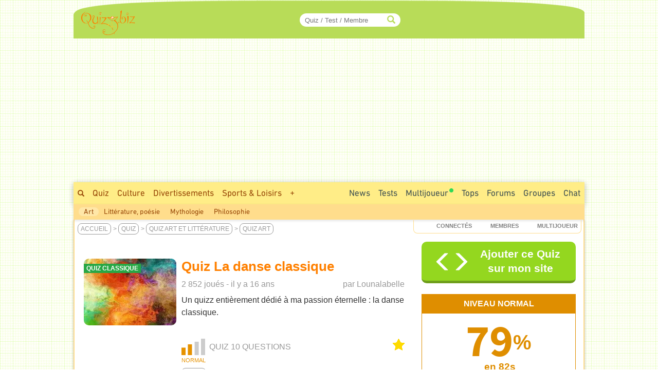

--- FILE ---
content_type: text/html; charset=ISO-8859-1
request_url: https://www.quizz.biz/quizz-84839.html
body_size: 17476
content:
<!DOCTYPE html>
<html lang="fr" xml:lang="fr" xmlns="https://www.w3.org/1999/xhtml" xmlns:og="https://ogp.me/ns#" xmlns:fb="https://www.facebook.com/2008/fbml">
<head>
<title>Quiz La danse classique</title>

		<!-- InMobi Choice. Consent Manager Tag v3.0 (for TCF 2.2) -->
		<script async=true type="dc50327fe1bedf527304c641-text/javascript" language="JavaScript" src="/javascript/inMobi.js?1"></script>
		<!-- End InMobi Choice. Consent Manager Tag v3.0 (for TCF 2.2) -->
		<style>
					.qc-cmp2-persistent-link {
	          font-size:7px!important;
	          background-color:#919191!important;
	          padding:1px 7px!important;
					}
					
					.qc-cmp2-persistent-link img {
						width:6px!important;
						height:6px!important;						
					}
					
	        .qc-cmp-button.qc-cmp-secondary-button {
	          border-color: #eee !important;
	          background-color: #eee !important;

	        }
	    </style>
    <!-- Google Tag Manager -->
<script type="dc50327fe1bedf527304c641-text/javascript">(function(w,d,s,l,i){w[l]=w[l]||[];w[l].push({"gtm.start":
new Date().getTime(),event:"gtm.js"});var f=d.getElementsByTagName(s)[0],
j=d.createElement(s),dl=l!="dataLayer"?"&l="+l:"";j.async=true;j.src=
"https://www.googletagmanager.com/gtm.js?id="+i+dl;f.parentNode.insertBefore(j,f);
})(window,document,"script","dataLayer","GTM-M9JLMS9");</script>
<!-- End Google Tag Manager -->
<!-- TradeDoubler site verification 2336128 -->
<meta http-equiv="Content-Type" content="text/html; charset=iso-8859-1">
<meta name="description" lang="fr" xml:lang="fr" content="Quiz La danse classique : Un quizz entièrement dédié à ma passion éternelle : la danse classique. - Q1: Les chaussons au bout carré des danseuses s'appellent... Des ballerines, Des pointes,...">
<meta name="keywords" lang="fr" xml:lang="fr" content="quiz, trivia, test, art">
<meta property="og:site_name" content="Quizz.biz"/>
<meta property="fb:app_id" content="5801012927" />
<meta name="robots" content="max-image-preview:large">
<meta name="author" content="Lounalabelle" />
<meta itemprop="image" content="https://www.quizz.biz/uploads/categories/3/og/1_1.webp">
<meta name="twitter:card" content="summary_large_image" />
<meta name="twitter:image" content="https://www.quizz.biz/uploads/categories/3/og/1_1.webp" />
<meta name="twitter:title" content="Quiz Art : La danse classique - Niveau Normal - Feras-tu un sans-faute ?" />
<meta name="twitter:url" content="https://www.quizz.biz/quizz-84839.html" />
<meta name="twitter:description" content="Quel est ton Score ?" />
<meta name="twitter:creator" content="@https://x.com/quizzbiz" />
<meta name="twitter:site" content="@quizzbiz" />   
<meta name="twitter:label1" content="Écrit par" />     
<meta name="twitter:data1" content="Lounalabelle" /> 
<meta name="twitter:label2" content="Durée de lecture estimée" />
<meta name="twitter:data2" content="5 minutes" /> 
<meta property="og:title" content="Quiz Art : La danse classique - Niveau Normal - Feras-tu un sans-faute ?"/>
<meta property="og:image" content="https://www.quizz.biz/uploads/categories/3/og/1_1.webp"/>
<meta property="og:image:alt" content="Quiz Art : La danse classique - Niveau Normal - Feras-tu un sans-faute ?" />
<meta property="og:image:width" content="1260" />
<meta property="og:image:height" content="710" />
<meta property="og:image:type" content="image/jpeg" />
<meta property="og:description" content="Un quizz entièrement dédié à ma passion éternelle : la danse classique. - Q1: Les chaussons au bout carré des danseuses s'appellent... Des ballerines, Des pointes,..."/>
<meta property="og:url" content="https://www.quizz.biz/quizz-84839.html"/>
<meta property="og:locale" content="fr_FR"/>
<meta property="og:type" content="article"/>
<meta property="og:site_name" content="Quizz.biz" />
<meta name="robots" content="noodp" /><link rel="canonical" href="https://www.quizz.biz/quizz-84839.html">
<style type="text/css">@font-face {font-family:Mada;font-style:normal;font-weight:400;src:url(/cf-fonts/v/mada/5.0.18/latin/wght/normal.woff2);unicode-range:U+0000-00FF,U+0131,U+0152-0153,U+02BB-02BC,U+02C6,U+02DA,U+02DC,U+0304,U+0308,U+0329,U+2000-206F,U+2074,U+20AC,U+2122,U+2191,U+2193,U+2212,U+2215,U+FEFF,U+FFFD;font-display:swap;}@font-face {font-family:Mada;font-style:normal;font-weight:400;src:url(/cf-fonts/v/mada/5.0.18/latin-ext/wght/normal.woff2);unicode-range:U+0100-02AF,U+0304,U+0308,U+0329,U+1E00-1E9F,U+1EF2-1EFF,U+2020,U+20A0-20AB,U+20AD-20CF,U+2113,U+2C60-2C7F,U+A720-A7FF;font-display:swap;}@font-face {font-family:Mada;font-style:normal;font-weight:400;src:url(/cf-fonts/v/mada/5.0.18/arabic/wght/normal.woff2);unicode-range:U+0600-06FF,U+0750-077F,U+0870-088E,U+0890-0891,U+0898-08E1,U+08E3-08FF,U+200C-200E,U+2010-2011,U+204F,U+2E41,U+FB50-FDFF,U+FE70-FE74,U+FE76-FEFC;font-display:swap;}@font-face {font-family:Mada;font-style:normal;font-weight:600;src:url(/cf-fonts/v/mada/5.0.18/arabic/wght/normal.woff2);unicode-range:U+0600-06FF,U+0750-077F,U+0870-088E,U+0890-0891,U+0898-08E1,U+08E3-08FF,U+200C-200E,U+2010-2011,U+204F,U+2E41,U+FB50-FDFF,U+FE70-FE74,U+FE76-FEFC;font-display:swap;}@font-face {font-family:Mada;font-style:normal;font-weight:600;src:url(/cf-fonts/v/mada/5.0.18/latin/wght/normal.woff2);unicode-range:U+0000-00FF,U+0131,U+0152-0153,U+02BB-02BC,U+02C6,U+02DA,U+02DC,U+0304,U+0308,U+0329,U+2000-206F,U+2074,U+20AC,U+2122,U+2191,U+2193,U+2212,U+2215,U+FEFF,U+FFFD;font-display:swap;}@font-face {font-family:Mada;font-style:normal;font-weight:600;src:url(/cf-fonts/v/mada/5.0.18/latin-ext/wght/normal.woff2);unicode-range:U+0100-02AF,U+0304,U+0308,U+0329,U+1E00-1E9F,U+1EF2-1EFF,U+2020,U+20A0-20AB,U+20AD-20CF,U+2113,U+2C60-2C7F,U+A720-A7FF;font-display:swap;}@font-face {font-family:Mada;font-style:normal;font-weight:700;src:url(/cf-fonts/v/mada/5.0.18/latin-ext/wght/normal.woff2);unicode-range:U+0100-02AF,U+0304,U+0308,U+0329,U+1E00-1E9F,U+1EF2-1EFF,U+2020,U+20A0-20AB,U+20AD-20CF,U+2113,U+2C60-2C7F,U+A720-A7FF;font-display:swap;}@font-face {font-family:Mada;font-style:normal;font-weight:700;src:url(/cf-fonts/v/mada/5.0.18/arabic/wght/normal.woff2);unicode-range:U+0600-06FF,U+0750-077F,U+0870-088E,U+0890-0891,U+0898-08E1,U+08E3-08FF,U+200C-200E,U+2010-2011,U+204F,U+2E41,U+FB50-FDFF,U+FE70-FE74,U+FE76-FEFC;font-display:swap;}@font-face {font-family:Mada;font-style:normal;font-weight:700;src:url(/cf-fonts/v/mada/5.0.18/latin/wght/normal.woff2);unicode-range:U+0000-00FF,U+0131,U+0152-0153,U+02BB-02BC,U+02C6,U+02DA,U+02DC,U+0304,U+0308,U+0329,U+2000-206F,U+2074,U+20AC,U+2122,U+2191,U+2193,U+2212,U+2215,U+FEFF,U+FFFD;font-display:swap;}</style>
<link rel="stylesheet" href="https://www.quizz.biz/design/quizz5_36.min.css?V6.62e" type="text/css" />
<meta name="viewport" content="width=device-width, initial-scale=1, maximum-scale=1">
<link rel="stylesheet" href="https://www.quizz.biz/design/bootstrap.min.css?3">
<link rel="manifest" href="/manifest.json">
<link rel="icon" href="/favicon.png" type="image/x-icon">
<link rel="shortcut icon" href="/favicon.png" type="image/x-icon">
<link rel="shortcut icon" sizes="196x196" href="/images/favicon/touch-icon-android.png" />
<link rel="icon" type="image/png" sizes="192x192"  href="/images/favicon/android-icon-192x192.png">
<link rel="icon" type="image/png" sizes="16x16" href="/images/favicon/favicon-16x16.png">
<link rel="icon" type="image/png" sizes="32x32" href="/images/favicon/favicon-32x32.png">
<link rel="icon" type="image/png" sizes="96x96" href="/images/favicon/favicon-96x96.png">
<link rel="apple-touch-icon" sizes="57x57" href="/images/favicon/apple-icon-57x57.png">
<link rel="apple-touch-icon" sizes="60x60" href="/images/favicon/apple-icon-60x60.png">
<link rel="apple-touch-icon" sizes="72x72" href="/images/favicon/apple-icon-72x72.png">
<link rel="apple-touch-icon" sizes="76x76" href="/images/favicon/apple-icon-76x76.png">
<link rel="apple-touch-icon" sizes="114x114" href="/images/favicon/apple-icon-114x114.png">
<link rel="apple-touch-icon" sizes="120x120" href="/images/favicon/apple-icon-120x120.png">
<link rel="apple-touch-icon" sizes="144x144" href="/images/favicon/apple-icon-144x144.png">
<link rel="apple-touch-icon" sizes="152x152" href="/images/favicon/apple-icon-152x152.png">
<link rel="apple-touch-icon" sizes="180x180" href="/images/favicon/apple-icon-180x180.png">
<meta name="msapplication-TileColor" content="#FED571">
<meta name="msapplication-TileImage" content="/images/favicon/ms-icon-144x144.png">
<meta name="theme-color" content="#FED571">
<meta name="mobile-web-app-capable" content="yes">
<meta name="apple-mobile-web-app-capable" content="yes">
<meta name="apple-mobile-web-app-status-bar-style" content="#FED571">
<meta name="apple-mobile-web-app-title" content="Quizz.biz">
<script type="dc50327fe1bedf527304c641-text/javascript">
var INFB=0;
var URLSERVERNAME="https://www.quizz.biz";
var LANG="fr";
var menu_mobile = "off";
var gg_ads = "";
var IS_MEMBER = false;
var CURRENT_PSEUDO = "";
const url_connected = "https://njs-connected.quizz.biz";
const FB_APP_ID = "5801012927";
</script>
<script src="https://njs-connected.quizz.biz/socket.io/socket.io.js" type="dc50327fe1bedf527304c641-text/javascript"></script>

</head>
<script src="/cdn-cgi/scripts/7d0fa10a/cloudflare-static/rocket-loader.min.js" data-cf-settings="dc50327fe1bedf527304c641-|49"></script><body class="page_sommaire"  onload="ajaxMe('/ajax/quizz.php','act=liens-admin-et-score&model=total&id=84839','hidden');document.body.addEventListener('scroll', function() { openCommentaires(84839); } );ajaxMe('/ajax/quizz.php','act=replay&id=84839','hidden');">
<style>#msg_blocked { display:none; }</style>
<!-- Google Tag Manager (noscript) -->
<noscript><iframe src="https://www.googletagmanager.com/ns.html?id=GTM-M9JLMS9"
height="0" width="0" style="display:none;visibility:hidden"></iframe></noscript>
<!-- End Google Tag Manager (noscript) -->
<div id=hidden></div><script type="application/ld+json">[{"@context":"https://schema.org","@type":"Product","description":"Un quizz enti\u00e8rement d\u00e9di\u00e9 \u00e0 ma passion \u00e9ternelle : la danse classique. - Q1: Les chaussons au bout carr\u00e9 des danseuses s'appellent... Des ballerines, Des pointes,...","name":"Quiz Art : La danse classique - Niveau Normal - Feras-tu un sans-faute ?","image":"https://www.quizz.biz/uploads/categories/3/og/1_1.webp","thumbnailUrl":"https://www.quizz.biz/uploads/categories/3/og/1_1.webp","aggregateRating":{"@type":"AggregateRating","ratingValue":4.7,"ratingCount":27,"bestRating":5,"worstRating":1},"review":[{"@type":"Review","author":{"@type":"Person","name":"Wynki-weasley","description":"Je suis fane de : -Harry Potter livre et film -Les royaumes de feu -La passe-miroir  -La s\u00e9rie Mercredi ( meilleur s\u00e9rie de la terre) -les animaux fantastique -Percy Jackson -Les animaux J'accepte tous les d\u00e9fis et les demandes en ami ! Re joignez le\u0085","author":{"image":{"@type":"ImageObject","url":"https://www.quizz.biz/uploads/compte/2321695/1_7zGR6.jpg","caption":"Wynki-weasley"}}},"datePublished":"2023-02-01","reviewBody":" 80% de bonnes r\u00e9ponses en 48s  (8/10)\n125\u00e8me sur 310 membres\n\" Tes neurones m \u00e9tonnent \"\n","reviewRating":{"@type":"Rating","bestRating":5,"ratingValue":5,"worstRating":1}},{"@type":"Review","author":{"@type":"Person","name":"Wonder-lionne","description":"Hello  Grande grande fan d\u0092 Harry Potter et de litt\u00e9rature ( Hunger Games, Percy Jackson, Gardien des Cit\u00e9s Perdus ...)  J'adore la mythologie grecque et bien sur , la s\u00e9rie Ars\u00e8ne Lupin Best s\u00e9rie   J\u0092accepte les demandes d\u0092amis avec plaisir","author":{"image":{"@type":"ImageObject","url":"https://www.quizz.biz/uploads/compte/2284197/1_xqaS4.jpg","caption":"Wonder-lionne"}}},"datePublished":"2022-05-18","reviewBody":"Trop fi\u00e8re : )\n\nJe ne fais pas de danse et j'ai eu 90% de bonnes r\u00e9ponses .\n\nTrop bien ce quiz","reviewRating":{"@type":"Rating","bestRating":5,"ratingValue":5,"worstRating":1}},{"@type":"Review","author":{"@type":"Person","name":"Lionesse","description":"Bonjour je m'appelle Nadira , sur ma photo de profil c'est moi est mon cheval Lionesse \u00e0 un concours et j'ai mon galop 7 et  j ai plein d animaux : animaux rien qu'\u00e0 moi 1 perruche Kimberley et 1 cochons d'Inde Chanel;1 chat Quiero;4 lapins nutella,kity,Cl\u00e9o,Gus\u0085","author":{"image":{"@type":"ImageObject","url":"https://www.quizz.biz/uploads/compte/2012465/1_tuepg.jpg","caption":"Lionesse"}}},"datePublished":"2018-02-12","reviewBody":"J'aime beaucoup bravo .","reviewRating":{"@type":"Rating","bestRating":5,"ratingValue":5,"worstRating":1}},{"@type":"Review","author":{"@type":"Person","name":"Atomiclilou","description":"Bonjour, J'aime bien les quizz et les d\u00e9fis de quizz bizz d\u00e9fiez moi j'adore \u00e7a et vous?","author":{"image":{"@type":"ImageObject","url":"https://www.quizz.biz/uploads/compte/918651/1_poney.jpg","caption":"Atomiclilou"}}},"datePublished":"2016-08-05","reviewBody":"j'adore ce quizz ma passion est la danse je conte ne jamais arreter :cheerleader:  :cheerleader: ","reviewRating":{"@type":"Rating","bestRating":5,"ratingValue":5,"worstRating":1}},{"@type":"Review","author":{"@type":"Person","name":"Ninatchou","description":"Je m'appelle (ninatchou) j'ai 15 ans et je fais des Quizz et des test en esp\u00e9rant que vous les aimerez","author":{"image":{"@type":"ImageObject","url":"https://www.quizz.biz/uploads/compte/1874053/1_3JWHU.jpg","caption":"Ninatchou"}}},"datePublished":"2016-04-07","reviewBody":"bien mais les questions ne sont pas tr\u00e8s dur mais moi qui suis danseuse ","reviewRating":{"@type":"Rating","bestRating":5,"ratingValue":4,"worstRating":1}}]}]</script><div id="zfx-cnil-espace" style=height:0px></div>
<center>

<div id="page" class=container>
<header>

<div id="entete_v5_mobile" class="col-xs-12 visible-xs" style="">

	<div class="row" id=entete_v5_mobile_firstline >
		<div id=entete_v5_mobile_promo_plus style=display:none;>
			<span class="txt_plus uppercase italic pointer" style="font-weight:normal!important;font-size:12px;padding:3px 15px 2px 14px;border-radius:0px 0px 10px 10px;" onclick="if (!window.__cfRLUnblockHandlers) return false; dialogMe('/ajax/misc.php','act=popup-promo-plus&from_enregistrement=popup_nopub&ref='+document.location,'','','',new Array(470,350));" data-cf-modified-dc50327fe1bedf527304c641-="">Naviguer sans Pub</span>
		</div>
		<div class="float-left" id=entete_v5_mobile_logo style=text-align:left;margin-bottom:5px;>
			<div class="float-left" style=width:105px;><div class=relative><a href="https://www.quizz.biz"><img border=0 src="https://www.quizz.biz/images/logo-105.png" width=105 height=49 alt="Logo Quizz.biz"></a><div class=plus_header></div></div></div>
			<div id=nbconn_mobile></div>
			<div class="float-left"></div>
		</div>

		<div class="float-right" style="padding:10px 0px 10px 10px;">
						<a href="#" class="trigger-link" data-overlay="overlay2">
					  	<span class="glyphicon glyphicon-menu-hamburger" aria-hidden="true"></span>
						</a>
		</div>
		<div class="float-right">
						<a href="#" class="trigger-link" data-overlay="overlay1">
					  	<div id=login_mobile></div>
						</a>
		</div>
	</div>	
	
<div class="row" id="quick_search3">
			<form method="GET" id="quick_search2" name="quick_search2" action="https://www.quizz.biz/annuaire/recherche.php" target="_top" onsubmit="if (!window.__cfRLUnblockHandlers) return false; return checkFormQuickSearch(this);" data-cf-modified-dc50327fe1bedf527304c641-="">
				<table cellpadding=0 cellspacing=0 border=0 style=background-color:#ececec;>
				<tr>
					<td align=center style=padding-top:7px;padding-bottom:7px;>
						<div id="search-container-mobile">
						    <input type="text" id="input_recherche_mobile" name="search" placeholder="Quiz / Test / Membre" size="35" maxlength="255" autocomplete="off">
						    <input type="button" id="search-btn-mobile" value=GO>
						    <div id="search-history-mobile"></div>
						</div>
					</td>
				</tr>
				<tr><td><div id=menu_mobile_liste_keywords></div></td></tr>
				</table>
			</form>
</div>

</div> <!-- fin entete_v5_mobile -->

	<nav>
	
	<div class="overlay" id="overlay1">
		<div class="overlay-content" id=menu_mobile>
			<ul>
						<div class="borderTop right" style=padding:5px;><a href="#" class="close-link" onclick="if (!window.__cfRLUnblockHandlers) return false; closeOverlay('overlay1', event)" data-cf-modified-dc50327fe1bedf527304c641-="">FERMER X</a></div>
						<div id=menu_mobile_profil></div>
			</ul>
		</div>
	</div>

	<div class="overlay" id="overlay2">
		<div class="overlay-content" id=menu_mobile>
			<ul>
						<div class="borderTop right" style=padding:5px;><a href="#" class="close-link" onclick="if (!window.__cfRLUnblockHandlers) return false; closeOverlay('overlay2', event)" data-cf-modified-dc50327fe1bedf527304c641-="">FERMER X</a></div>
						<li><a style=margin-bottom:10px; href="/annuaire/annuaire.php" ><span class="glyphicon glyphicon-globe" aria-hidden="true" style=color:#ff8400;></span>&nbsp;&nbsp;Explorer</a></li>
						<li><a style=margin-bottom:10px; href="/annuaire/trends.php" ><span class="glyphicon glyphicon-fire" aria-hidden="true" style=color:#ff8400;></span>&nbsp;&nbsp;Tendances</a></li>				
						<li><a href="/annuaire/nouveaux-quizz-0.html" ><span class="glyphicon glyphicon-time" aria-hidden="true" style=color:#ff8400;></span>&nbsp;&nbsp;Nouveaux Quiz</a></li>	
						<li><a href="/multiplayer/" ><span class="glyphicon glyphicon-tower" aria-hidden="true" style=color:#ff8400;></span>&nbsp;&nbsp;Jeu de Quiz Multijoueur<img border=0 src="https://www.quizz.biz/images/icons/rond_vert.png" width=8 height=8 style=filter:brightness(90%);margin-left:2px;margin-bottom:14px;></a></li>	
						<div class=borderTop>&nbsp;</div>
						
				<li><a class="" title="Quiz Culture" href="https://www.quizz.biz/annuaire/quiz-culture-generale.html" >Culture</a></li>
				<li><a class="" title="Quiz Divertissements" href="https://www.quizz.biz/annuaire/quiz-divertissements.html" >Divertissements</a></li>
				<li><a class="" title="Quiz Sports et Loisirs" href="https://www.quizz.biz/annuaire/quiz-sports-et-loisirs.html" >Sports & Loisirs</a></li>
				<li><a class="" title="Quiz Nature" href="https://www.quizz.biz/annuaire/quiz-sciences-et-nature.html" >Nature</a></li>
				<li><a class="" title="Quiz Art et Littérature" href="https://www.quizz.biz/annuaire/quiz-art-et-litterature.html" >Art & Littérature</a></li>
				<li><a class="" title="Quiz Vie Quotidienne" href="https://www.quizz.biz/annuaire/quiz-societe.html" >Vie quotidienne</a></li>
						<div class=borderTop>&nbsp;</div>
						<li><a href="/news.php" >Toutes les News</a></li>
						<li><a href="/annuaire/nouveaux-test-0.html" >Nouveaux Tests de Personnalité</a></li>
						
						<li><a href="https://www.quizz.biz/annuaire/top-quizz-0.html" >Tops</a></li>
						<li><a href="/quiz-n-test.html" >Jeux</a></li>
						<li><a href="/forum/last50.php" >Forums</a></li>
						<li><a href="https://www.quizz.biz/groupe/tchat.php" >Chat</a></li>
						<li><a href="https://www.quizz.biz/groupe/groupes_0.html" >Groupes</a></li>
						<div class=borderTop>
							<div class=row id=social_bottom_mobile>
								<div class="col-xs-3 right"><a href="https://www.youtube.com/@QuizzBizFr" target=_blank><img class=lazyload alt="Chaine Youtube Jeu de Quizz" style=padding-right:3px; data-src="https://www.quizz.biz/images/social/youtube_32.png" border=0 width=32 height=32></a></div>
								<div class=col-xs-2><a href="https://www.facebook.com/quizz.biz" target=_blank><img class=lazyload alt="Quizz.biz et sa page de Fans facebook" style=padding-right:3px; data-src="https://www.quizz.biz/images/social/facebook_32.png" border=0 width=32 height=32></a></div>
								<div class=col-xs-2><a href="https://www.x.com/quizzbiz" target=_blank><img class=lazyload alt="Quizz.biz sur X" style=padding-right:3px; data-src="https://www.quizz.biz/images/social/x_32.png" border=0  width=32 height=32></a></div>
								<div class=col-xs-2><a href="https://www.instagram.com/quizz.biz" target=_blank><img class=lazyload alt="Quizz.biz sur Instagram" style=padding-right:3px; data-src="https://www.quizz.biz/images/social/instagram_32.png" border=0  width=32 height=32></a></div>
								<div class="col-xs-3 left"><a href="https://www.tiktok.com/@quizz.biz" target=_blank><img class=lazyload alt="Quizz.biz sur Tiktok" style=padding-right:3px; data-src="https://www.quizz.biz/images/social/tiktok_32.png" border=0  width=32 height=32></a></div>
							</div>
						</div>
			</ul>
		</div>
	</div>
	
	</nav>

<div class=row><div id="entete_v5" class="col-md-12">

	<div class=row>

	<div id=logo2 class="col-md-2 col-sm-2" style=text-align:left;><div class=relative><a href="https://www.quizz.biz" ><img src=/images/logo-105.png border=0 width=105 height=49></a><div class=plus_header></div></div></div>
	<div id=jouer2 class="col-md-3 hidden-sm"></div>
	<div id=quicksearch2 class="col-md-3 col-sm-4">
		
		<form method="GET" name="quick_search" action="https://www.quizz.biz/annuaire/recherche.php" target="_top" onsubmit="if (!window.__cfRLUnblockHandlers) return false; return checkFormQuickSearch(this);" data-cf-modified-dc50327fe1bedf527304c641-="">
			<table cellpadding=0 cellspacing=0 border=0>
			<tr>
				<td align=right>
					
					<div id="search-container" style=position:relative>
					    <input type="text" style=padding-right:30px; id="input_recherche"  name="search" placeholder="Quiz / Test / Membre" size="20" maxlength="255" value="" autocomplete="off">
					    <span class="glyphicon glyphicon-search" style="position:absolute;right:10px;top:50%;transform:translateY(-50%);color:#b8dc58;"></span>
					    <button id="search-btn" style=display:none>Go</button>
					    <div id="search-history"></div>
					</div>
					<!--input id="input_recherche_old" type="text" name="search" placeholder="Rechercher..." size="20" maxlength="255" value="" onclick="this.select();showLayer2('adv_search');"></input>
					<div id=adv_search style=visibility:hidden class=center>
						<div class=petitBold style=padding-top:3px;text-transform:uppercase;>
										 <input type=radio name=select_search CHECKED value=quizz id=select_search_quizz><label for=select_search_quizz>quizz</label>&nbsp;
										 <input type=radio name=select_search  value=forum id=select_search_forums><label for=select_search_forums>Forums</label>&nbsp;
										 <input type=radio name=select_search  value=groupe id=select_search_groupes><label for=select_search_groupes>Groupes</label> 
						</div>
					</div-->
				</td>
			</tr>
			</table>
		</form>
		
	</div>
	<div id=login class="col-md-4 col-sm-6 left" style=padding-left:0px;padding-right:3px;>
		<!-- FORM CONNEXION -->
	</div>
	<div class=clear></div>
</div></div></div>
<nav>
<div class=row><div class=col-md-12 style=padding:0;margin:0;><div>
<div class="row hidden-xs"><div id=bann_970 class="col-md-12" style="padding:0!important;"><div class="pause_pub" style="height:280px;margin:auto;">
							<!-- msg_blocked -->
				<div id=msg_blocked class="msg_blocked" style="width:100%;height:280px;margin:auto;">
					
				<div style=padding-top:0px;padding-bottom:0px;>Quizz.biz est un <b><u>service gratuit</u></b> financé principalement par la publicité.</div>
				<div>Pour nous soutenir et ne plus voir ce message : <br><div class=center style=padding-top:5px;><a href="javascript:dialogMe('/ajax/misc.php','act=popup-nanmaiscpasvrai2','','','',new Array(550,570));">J'autorise les Annonces</a> ou <a class=txt_plus href="javascript:dialogMe('/ajax/misc.php','act=popup-promo-plus&from_enregistrement=popup_nopub&ref='+document.location,'','','',new Array(470,350));">Je deviens Membre Plus</a></div></div>
				
				</div>
							
						<!-- QB Adaptable -->
						<ins class="adsbygoogle"
						     style="display:block"
						     data-ad-client="ca-pub-0220562558129997"
						     data-ad-slot="3343476743"
						     data-ad-region="music"
						     data-ad-format="auto"
						     data-full-width-responsive="true"></ins>
							
					 </div>
	</div></div>
	<div id=menu_1>
		<div class=float-right>
			<div class=menu2_elt>
		<nav role=navigation aria-label="Menu Navigation1">
		<ul class="primary_navigation menu_1_navigation">

		<li>
		<a href="/groupe/tchat.php" style="color:#3D4F51;" class="menu_1 " >Chat</a>
		</li>
</ul></nav></div>
			<div class=menu2_elt>
			<nav role=navigation aria-label="Menu Navigation4">
<ul class="primary_navigation menu_1_navigation">
<li>
	<a href="https://www.quizz.biz/groupe/groupes_0.html" style="color:#3D4F51;" class="menu_1 " >Groupes</a>
			<ul style=margin-left:-120px; id=menu2_groupe_liens>
				<li><a href="https://www.quizz.biz/groupe/groupes-2_0.html" class="linkmenu2" >Culture</a></li><li><a href="https://www.quizz.biz/groupe/groupes-3_0.html" class="linkmenu2" >Divertissements</a></li><li><a href="https://www.quizz.biz/groupe/groupes-7_0.html" class="linkmenu2" >Sports & Loisirs</a></li><li><a href="https://www.quizz.biz/groupe/groupes-5_0.html" class="linkmenu2" >Nature</a></li><li><a href="https://www.quizz.biz/groupe/groupes-1_0.html" class="linkmenu2" >Art & Littérature</a></li><li><a href="https://www.quizz.biz/groupe/groupes-6_0.html" class="linkmenu2" >Vie quotidienne</a></li><li><a href="https://www.quizz.biz/groupe/groupes-4_0.html" class="linkmenu2" >High Tech</a></li>
			</ul>
	</li>
	</ul></nav></div><div class=menu2_elt>
<nav role=navigation aria-label="Menu Navigation5">
<ul class="primary_navigation menu_1_navigation">
<li>
<a href="https://www.quizz.biz/forum/" style="color:#3D4F51;" class="menu_1 " >Forums</a>
		<ul style=margin-left:-177px;width:250px; id=menu2_forum_liens>
			<li><a href="https://www.quizz.biz/forum/quiz-culture-generale.html" class="linkmenu2" >Culture</a></li><li><a href="https://www.quizz.biz/forum/quiz-divertissements.html" class="linkmenu2" >Divertissements</a></li><li><a href="https://www.quizz.biz/forum/quiz-sports-et-loisirs.html" class="linkmenu2" >Sports & Loisirs</a></li><li><a href="https://www.quizz.biz/forum/quiz-sciences-et-nature.html" class="linkmenu2" >Nature</a></li><li><a href="https://www.quizz.biz/forum/quiz-art-et-litterature.html" class="linkmenu2" >Art & Littérature</a></li><li><a href="https://www.quizz.biz/forum/quiz-societe.html" class="linkmenu2" >Vie quotidienne</a></li><li><a href="https://www.quizz.biz/forum/quiz-informatique.html" class="linkmenu2" >High Tech</a></li>
		</ul>
</li>
</ul></nav></div><div class=menu2_elt>
<nav role=navigation aria-label="Menu Navigation2">
<ul class="primary_navigation menu_1_navigation">
<li>
<a href="https://www.quizz.biz/annuaire/top-quizz-0.html" style="color:#3D4F51;" class="menu_1 " >Tops</a>
		<ul>
			<li><a href="https://www.quizz.biz/annuaire/trends.php" class="linkmenu2" >Tendances</a></li><li><a href="https://www.quizz.biz/annuaire/top-quizz-0.html" class="linkmenu2" >Top Quizz du Mois</a></li><li><a href="https://www.quizz.biz/annuaire/top-quiz-0.html" class="linkmenu2" >Top Quiz</a></li><li><a href="https://www.quizz.biz/annuaire/top-quizzeur-all.html" class="linkmenu2" >Top Quizzeurs</a></li><li><a href="https://www.quizz.biz/annuaire/top-defieur-all.html" class="linkmenu2" >Top Défieurs</a></li><li><a href="https://www.quizz.biz/annuaire/top-scores-all.html" class="linkmenu2" >Top Joueurs</a></li><li><a href="https://www.quizz.biz/annuaire/top-auteur-all.html" class="linkmenu2" >Top Auteurs</a></li><li><a href="https://www.quizz.biz/annuaire/top-moderateur-all.html" class="linkmenu2" >Top Correcteurs</a></li>
		</ul>
</li>
</ul></nav></div><div class=menu2_elt>
	<nav role=navigation aria-label="Menu Navigation3">
	<ul class="primary_navigation menu_1_navigation">
	<li>
	<a href="/multiplayer/" style="color:#3D4F51;" class="menu_1 " >Multijoueur<img border=0 src="https://www.quizz.biz/images/icons/rond_vert.png" width=8 height=8 style=filter:brightness(90%);margin-left:2px;margin-bottom:14px;></a>
			<ul style=margin-left:0px;width:214px;>
				<li><a href="https://www.quizz.biz/multiplayer/" class="linkmenu2" >Jeu de Quiz Multijoueur<img border=0 src="https://www.quizz.biz/images/icons/rond_vert.png" width=8 height=8 style=filter:brightness(90%);margin-left:2px;margin-bottom:14px;></a></li><li><a href="https://www.quizz.biz/blindtest.php" class="linkmenu2" >Blind Test - Quiz Musical</a></li><li><a href="https://www.youtube.com/@QuizzBizFr" class="linkmenu2" >Chaîne Youtube</a></li>
			</ul>
	</li>
	</ul></nav></div><div class=menu2_elt>
		<nav role=navigation aria-label="Menu Navigation1">
		<ul class="primary_navigation menu_1_navigation">

		<li>
		<a href="/annuaire/cat-quizz-255_0.html" style="color:#3D4F51;" class="menu_1 " >Tests</a>
		</li>
</ul></nav></div><div class=menu2_elt>
		<nav role=navigation aria-label="Menu Navigation0">
		<ul class="primary_navigation menu_1_navigation">
		<li>
		<a href="/news.php" style="color:#3D4F51;" class="menu_1 " >News</a>
				<ul style=width:270px;>
					<li><a href="/news.php" class="linkmenu2" >Toutes les News</a></li><li><a href="/annuaire/nouveaux-quizz-0.html" class="linkmenu2" >Nouveaux Quiz</a></li><li><a href="/annuaire/nouveaux-test-0.html" class="linkmenu2" >Nouveaux Tests de Personnalité</a></li><li><a href="/blog.php" class="linkmenu2" >Blog Quizz.biz</a></li><li><a href="https://www.quizz.biz/forum/last50.php" class="linkmenu2" >Les 50 derniers Sujets</a></li><li><a href="/videos.php" class="linkmenu2" >Vidéos</a></li><li><a href="https://www.quizz.biz/quizz-jours.php" class="linkmenu2" >Le Quiz du Jour</a></li><li><a href="https://www.quizz.biz/activite.php" class="linkmenu2" >Activité des Membres</a></li><li><a href="https://www.quizz.biz/reactions.php" class="linkmenu2" >Derniers Commentaires</a></li>
				</ul>
		</li>
		</ul></nav></div>
		</div>
		<span class="hidden-xs hidden-sm"><a style=padding-top:10px; class="menu_1 " href="https://www.quizz.biz/annuaire/recherche.php" ><span class="glyphicon glyphicon-search s10pt" style=""></span></a><a class="menu_1 " href="https://www.quizz.biz/annuaire/annuaire.php" >Quiz</a><a class="menu_1 " title="Quiz Culture" href="https://www.quizz.biz/annuaire/quiz-culture-generale.html" >Culture</a><a class="menu_1 " title="Quiz Divertissements" href="https://www.quizz.biz/annuaire/quiz-divertissements.html" >Divertissements</a><a class="menu_1 " title="Quiz Sports et Loisirs" href="https://www.quizz.biz/annuaire/quiz-sports-et-loisirs.html" >Sports & Loisirs</a><span id=autres_themes><a class="menu_1 " href="javascript:ajaxMe('https://www.quizz.biz/ajax/misc.php','INFB=0&act=display-autres-themes','autres_themes')">+</a></span><script type="dc50327fe1bedf527304c641-text/javascript">document.addEventListener("DOMContentLoaded", function(){ ajaxMe('https://www.quizz.biz/ajax/misc.php','INFB=0&act=display-autres-themes&contextThemeAjax='+escape('Art et Littérature'),'autres_themes'); });</script></span><div class="hidden-xs hidden-md hidden-lg">
			<div class="menu1_elt float-left" style=margin-left:10px;>
			 <nav role=navigation aria-label="Menu Navigation Quizz">
			  <ul class="primary_navigation menu_1_navigation">
			   <li>
			    <a href="https://www.quizz.biz/annuaire/annuaire.php" style="color:#3D4F51;" class="menu_1 " >Tous les Quiz</a>
			     <ul>
			      
				<li><a class="linkmenu2" title="Quiz Culture" href="https://www.quizz.biz/annuaire/quiz-culture-generale.html" >Culture</a></li>
				<li><a class="linkmenu2" title="Quiz Divertissements" href="https://www.quizz.biz/annuaire/quiz-divertissements.html" >Divertissements</a></li>
				<li><a class="linkmenu2" title="Quiz Sports et Loisirs" href="https://www.quizz.biz/annuaire/quiz-sports-et-loisirs.html" >Sports & Loisirs</a></li>
				<li><a class="linkmenu2" title="Quiz Nature" href="https://www.quizz.biz/annuaire/quiz-sciences-et-nature.html" >Nature</a></li>
				<li><a class="linkmenu2" title="Quiz Art et Littérature" href="https://www.quizz.biz/annuaire/quiz-art-et-litterature.html" >Art & Littérature</a></li>
				<li><a class="linkmenu2" title="Quiz Vie Quotidienne" href="https://www.quizz.biz/annuaire/quiz-societe.html" >Vie quotidienne</a></li>
			     </ul>
			    </li>
			  </ul>
			 </nav>
			</div><div class=float-left style=padding-left:10px;padding-right:10px;padding-top:8px;height:36px;>></div><div class=float-left style=padding-left:10px;padding-right:10px;padding-top:8px;background-color:#fed571;height:36px;color:#984807;>Art et Littérature</div></div>
		<div class=clear></div>
	</div>
</div></div></div>
<div class=row><div class="col-md-12" id=menu_2 style="text-align:left;"><a href="https://www.quizz.biz/annuaire/cat-quizz-3_0.html" class="linkmenu2Selected" >Art</a><a href="https://www.quizz.biz/annuaire/cat-quizz-16_0.html" class="linkmenu2" >Littérature, poésie</a><a href="https://www.quizz.biz/annuaire/cat-quizz-80_0.html" class="linkmenu2" >Mythologie</a><a href="https://www.quizz.biz/annuaire/cat-quizz-21_0.html" class="linkmenu2" >Philosophie</a><div class="float-right" id=menu_2_promo_plus style=display:none;><span class="txt_plus uppercase italic pointer" style="font-weight:normal!important;font-size:14px;padding:3px 15px 2px 14px;border-radius:10px;" onclick="if (!window.__cfRLUnblockHandlers) return false; dialogMe('/ajax/misc.php','act=popup-promo-plus&from_enregistrement=popup_nopub&ref='+document.location,'','','',new Array(470,350));" data-cf-modified-dc50327fe1bedf527304c641-="">Naviguer sans Pub</span></div></div></div>
</nav>
<div id=barre_premium class="hidden-xs hidden-md hidden-lg"></div>
</header>
<section class=row id=content_2>
	<div class="col-md-12" style=padding:0;margin:0;>
	
		<nav class=row>
			<div class="col-sm-7 col-xs-12 " id=fil_ariane style=""><div id=titre_2_1>
<div id=fil_ariane_2_1>
	<div id=header_mobile class="visible-xs"></div><script type="application/ld+json">[{"@context":"https://schema.org","@type":"BreadcrumbList","itemListElement":[{"@type":"ListItem","position":1,"name":"Accueil","item":"https://www.quizz.biz"},{"@type":"ListItem","position":2,"name":"Quiz","item":"https://www.quizz.biz/annuaire/annuaire.php"},{"@type":"ListItem","position":3,"name":"Quiz Art et Litt\u00e9rature","item":"https://www.quizz.biz/annuaire/quiz-art-et-litterature.html"},{"@type":"ListItem","position":4,"name":"Quiz Art","item":"https://www.quizz.biz/annuaire/cat-quizz-3_0.html"},{"@type":"ListItem","position":5,"name":"La danse classique"}]}]</script><span class=hidden-xs><a href="https://www.quizz.biz" class="" >Accueil</a>> <a href="https://www.quizz.biz/annuaire/annuaire.php" class="" >Quiz</a>> <a href="https://www.quizz.biz/annuaire/quiz-art-et-litterature.html" class="" >Quiz Art et Littérature</a>> <a href="https://www.quizz.biz/annuaire/cat-quizz-3_0.html" class="" >Quiz Art</a></span><div id=fil_ariane_mobile class="visible-xs" style=height:52px;><a  href="/annuaire/cat-quizz-3_0.html" id="" class="" >Art</a><a  href="/annuaire/quiz-3-1606_0.html" id="" class="" >Danse</a></div>
</div>
<div class=visible-xs id=fil_ariane_bottom><a href="https://www.quizz.biz" class="" >Accueil</a>> <a href="https://www.quizz.biz/annuaire/annuaire.php" class="" >Quiz</a>> <a href="https://www.quizz.biz/annuaire/quiz-art-et-litterature.html" class="" >Quiz Art et Littérature</a>> <a href="https://www.quizz.biz/annuaire/cat-quizz-3_0.html" class="" >Quiz Art</a></div></div></div>
			<div class="col-sm-5 col-xs-12" style=padding-left:0;padding-right:0;>
				<div id=nbconn>
					<div id="presence-stats">
					    <span><strong id="stats-internautes" class=nbconn_nb style=width:35px;></strong> Connectés</span>
					    <a href="/getNbConn.php?act=display" class=connectedUnderline><span class=nbconn_nb><strong id="stats-membres"></strong></span> Membres</a>
					    <a href="/multiplayer" class=connectedUnderline><span class=nbconn_nb><strong id="stats-joueurs"></strong></span> Multijoueur</a><span id=txt_enligne></span><span id=total-players-display></span>
					</div>
				</div>
			</div>
		</nav>
		
		<header class=row>
			<div class="col-sm-12 col-md-8"><div class=bgWhite></div></div>
		</header>

		<div id="conteneur">
		<section id="contenu" class="col-md-8">
			<div id="texte"><article><a name="debutform84839" align=center></a>
	  <form name="questionnaire" id="questionnaire" action="https://www.quizz.biz/mon-quizz.php" method="post" ><input type="hidden" name="reponses" value=""><input type="hidden" name="act" value="go"><input type="hidden" name="design" value=""><input type="hidden" name="f" value=""><input type="hidden" name="id" value="84839"><input type="hidden" name="nb_questions" value="10"><input type="hidden" name="user" value="51658516842502384839121546461546876456848709Z2qanmNrZppqmw=="><center><table border=0 width=100% ><tr><td><header><div id=q_84839 style=text-align:right;height:30px;></div>
							
							<div class=visible-xs>
								<div class="bgBlack pointer" style=position:relative;width:100%;min-height:185px;>
									<div class="img_home_stars" style=top:8px;right:10px;><span class=rating><img border=0 src=https://www.quizz.biz/images/star_on_yellow.png width=23 height=23></span></div>
									<div class="s12pt uppercase bold" style="position:absolute;top:0;margin-top:10px;z-index:10;color:white;background-color:#28a745;padding:2px 5px;">Quiz Classique</div>
									
									<div class=center>
												<a data-fancybox="quizz_84839" href="https://www.quizz.biz/uploads/categories/3/og/1_1.webp"><img id="img_home_84839" class="corner10" style=max-width:100%; fetchpriority="high" src="https://www.quizz.biz/uploads/keywords/1606/medium/1_danse.webp" width="370" height="230" alt="Quiz Danse"></a>
																</div>
							</div>
							</div>
							<table cellpadding=0 cellspacing=0 border=0 width=100%>
							<tr><td valign=top>
								<div class="hidden-xs">
									<div style=margin-right:10px;><div style=position:relative;width:180px; id=quizz_avatar>
							<a data-fancybox="quizz84839" href="https://www.quizz.biz/uploads/categories/3/og/1_1.webp"><img id=quizz_avatar_2 width=180 height=130 src="https://www.quizz.biz/uploads/categories/3/listing/1.webp" class="corner10" alt="Quiz La danse classique"></a>
							<div class="s9pt uppercase bold" style="position:absolute;top:0;margin-top:10px;z-index:10;color:white;background-color:#28a745;padding:2px 5px;">Quiz Classique</div>
							</div></div>
								</div>
							</td>
							<td width=99%>
							<div>
								<div><h1 class=visu_quizz>Quiz La danse classique</h1></div>
								
								<div class=gray>
									<div class="float-right hidden-xs">par <a class=gray href=/annuaire/profil-lounalabelle.html>Lounalabelle</a></div>
									<div class="float-right visible-xs center" style=margin-top:-10px;padding:5px;width:75px;><div class="float-left relative" style="margin:4px;width:38px;margin-bottom:0px;margin-left:13px;"><img border=0  height=40 width=40  class="avatar40" src='https://www.quizz.biz/images/profile.png' alt='Lounalabelle'></div><br>
  											<a class="gray s8pt" href=/annuaire/profil-lounalabelle.html>Lounalabelle</a>
  										</div>
  										
									<div style=margin-top:-7px;>2 852 joués - <span style=cursor:default; onmouseover="if (!window.__cfRLUnblockHandlers) return false; Aff('Validé par <b>Nboyerc</b> le 24 Avril 2009 9h54<br>')" onmouseout="if (!window.__cfRLUnblockHandlers) return false; Hide();" data-cf-modified-dc50327fe1bedf527304c641-="">il y a 16 ans </span></div>
								</div>
								
								<p id=quizz_description>
														<div id=desc_texte><div id=desc_texte_inner><p>Un quizz entièrement dédié à ma passion éternelle : la danse classique.</p></div></div><div class=left><span id=desc_button onclick="if (!window.__cfRLUnblockHandlers) return false; openCloseDescription()" style=cursor:pointer;color:#009999; data-cf-modified-dc50327fe1bedf527304c641-="">&nbsp;</span></div>
													</p>
								<div style=margin-bottom:10px;>
									<div class="float-right hidden-xs"><font class=petit onmouseover="if (!window.__cfRLUnblockHandlers) return false; Aff('<table border=0><tr><td align=right><div class=moyen>Popularité&nbsp;</div></td><td><b>8.6</b></td><td align=center><span class=rating><img border=0 src=https://www.quizz.biz/images/star_on_yellow2.png width=23 height=23></span></td></tr><tr><td align=right valign=top><div class=moyen>Joueurs&nbsp;</div></td><td colspan=2><div class=petitMoyen2>370 membres<br>2482 visiteurs</div></td></tr><tr><td align=right valign=top><div class=moyen>Médailles&nbsp;</div></td><td colspan=2><div class=bold style=padding-right:15px;padding-bottom:5>4.7 / 5</div><div style=padding-top:0px;padding-bottom:14px;float:right class=petitGray><img alt=5 id=img_petit_10 src=https://www.quizz.biz/images//medaille/petit_or.png border=0  style=vertical-align:middle;max-width:100> 22&nbsp;&nbsp;&nbsp;			<img alt=4 id=img_petit_8 src=https://www.quizz.biz/images//medaille/petit_argent.png border=0  style=vertical-align:middle;max-width:100> 4&nbsp;&nbsp;&nbsp;	  <img alt=3 id=img_petit_6 src=https://www.quizz.biz/images//medaille/petit_bronze.png border=0  style=vertical-align:middle;max-width:100> 1&nbsp;&nbsp;&nbsp;</div></td></tr></table>','notation')" onmouseout="if (!window.__cfRLUnblockHandlers) return false; Hide()" data-cf-modified-dc50327fe1bedf527304c641-=""><span class=rating><img border=0 src=https://www.quizz.biz/images/star_on_yellow2.png width=23 height=23></span></font></div>
									<div style=height:36px;><img src="/images/niveau2.png" style=vertical-align:top;margin-right:4px; height=32 width=46 alt="Normal" onmouseover="if (!window.__cfRLUnblockHandlers) return false; Aff('<center><b>Moyenne Globale&nbsp;79%</b><br><span class=statusFinHorsLigneNormal>Niveau NORMAL</span></center>')" onmouseout="if (!window.__cfRLUnblockHandlers) return false; Hide();" data-cf-modified-dc50327fe1bedf527304c641-=""> <span class=qz_grismaj>QUIZ</span>  <span class=qz_grismaj>10 QUESTIONS</span></div>
									
							<div>
								<div style=width:46px;text-align:center; class="uppercase float-left s8pt statusFinHorsLigneDark">normal</div>
								<div class=clear></div>
							</div>
							
								</div>
								<div class=hidden-xs><div style=margin-bottom:30px;><a href='https://www.quizz.biz/annuaire/quiz-3-1606_0.html' class="tag2" rel=tag  >Danse</a></div></div>
							</div>
							<div class=clear></div>
							</td></tr>
							</table>
							</header>
				</td></tr></table><img id=imgLaunch src="https://www.quizz.biz/images/pixel.gif" height="1" width="1"></center><div id="formulaire_84839"><div align=center><div width=100% >
                    <div style=clear:both;></div>                  	
											<div class="" >
												<a name=question_1></a>
												
																				<div style=padding-top:3px;><div style="position:relative;text-align:center;">
																				  <div style="position:absolute;right:0;top:0px;"><div class="num_question" style="padding:5px 10px;background-color:#E3FFE3;color:#008000;">facile</div></div>
																				  <div class="num_question num_question_parent"><div class=num_question_bg style="width:17px;">&nbsp;</div><span>Question 1 / 10</span></div>
																				</div>
																				</div>
																				
												
												
											<h2 class="question" style="border-top:2px solid #fcd874;"><div class=question_inner>Les chaussons au bout carré des danseuses s'appellent...</div></h2>
											<div onclick="if (!window.__cfRLUnblockHandlers) return false; showLayer3('loading_1');" data-cf-modified-dc50327fe1bedf527304c641-=""><div class="reponses"><input type="radio" class="quizz_form_radio"  name="reponse1" value="1" id="radio_84839_1_1"><label id="choix_1_1" onclick="if (!window.__cfRLUnblockHandlers) return false; ajaxMe('/ajax/quizz.php','act=play-question&id=84839&question=1&reponse=1&user=51658516842502384839121546461546876456848709Z2qanmNrZppqmw==&login=lounalabelle&type2=Classique&nb_questions=10','res_1');" class=reponse onmouseover="if (!window.__cfRLUnblockHandlers) return false; this.className=&quot;reponse_selected&quot;" onmouseout="if (!window.__cfRLUnblockHandlers) return false; this.className=&quot;reponse&quot;" for="radio_84839_1_1" data-cf-modified-dc50327fe1bedf527304c641-="">Des ballerines</label></div><div class="reponses"><input type="radio" class="quizz_form_radio"  name="reponse1" value="2" id="radio_84839_1_2"><label id="choix_1_2" onclick="if (!window.__cfRLUnblockHandlers) return false; ajaxMe('/ajax/quizz.php','act=play-question&id=84839&question=1&reponse=2&user=51658516842502384839121546461546876456848709Z2qanmNrZppqmw==&login=lounalabelle&type2=Classique&nb_questions=10','res_1');" class=reponse onmouseover="if (!window.__cfRLUnblockHandlers) return false; this.className=&quot;reponse_selected&quot;" onmouseout="if (!window.__cfRLUnblockHandlers) return false; this.className=&quot;reponse&quot;" for="radio_84839_1_2" data-cf-modified-dc50327fe1bedf527304c641-="">Des pointes</label></div></div>
											
											<div id="res_1">
												<div style=height:42px><div id=loading_1 style=display:none; class=center><img src="/images/loading.gif" style=""></div></div>
												
											</div>
										</div>
									
                    <div style=clear:both;></div>                  	
											<div class="question_debut" >
												<a name=question_2></a>
												
																				<div style=padding-top:3px;><div style="position:relative;text-align:center;">
																				  <div style="position:absolute;right:0;top:0px;"><div class="num_question" style="padding:5px 10px;background-color:#E3FFE3;color:#008000;">facile</div></div>
																				  <div class="num_question num_question_parent"><div class=num_question_bg style="width:33px;">&nbsp;</div><span>Question 2 / 10</span></div>
																				</div>
																				</div>
																				
												
												
											<h2 class="question" style="border-top:2px solid #fcd874;"><div class=question_inner>Comment s'appelle le ballet où une jeune fille est transformée en cygne ?</div></h2>
											<div onclick="if (!window.__cfRLUnblockHandlers) return false; showLayer3('loading_2');" data-cf-modified-dc50327fe1bedf527304c641-=""><div class="reponses"><input type="radio" class="quizz_form_radio"  name="reponse2" value="1" id="radio_84839_2_1"><label id="choix_2_1" onclick="if (!window.__cfRLUnblockHandlers) return false; ajaxMe('/ajax/quizz.php','act=play-question&id=84839&question=2&reponse=1&user=51658516842502384839121546461546876456848709Z2qanmNrZppqmw==&login=lounalabelle&type2=Classique&nb_questions=10','res_2');" class=reponse onmouseover="if (!window.__cfRLUnblockHandlers) return false; this.className=&quot;reponse_selected&quot;" onmouseout="if (!window.__cfRLUnblockHandlers) return false; this.className=&quot;reponse&quot;" for="radio_84839_2_1" data-cf-modified-dc50327fe1bedf527304c641-="">Casse-Noisette</label></div><div class="reponses"><input type="radio" class="quizz_form_radio"  name="reponse2" value="2" id="radio_84839_2_2"><label id="choix_2_2" onclick="if (!window.__cfRLUnblockHandlers) return false; ajaxMe('/ajax/quizz.php','act=play-question&id=84839&question=2&reponse=2&user=51658516842502384839121546461546876456848709Z2qanmNrZppqmw==&login=lounalabelle&type2=Classique&nb_questions=10','res_2');" class=reponse onmouseover="if (!window.__cfRLUnblockHandlers) return false; this.className=&quot;reponse_selected&quot;" onmouseout="if (!window.__cfRLUnblockHandlers) return false; this.className=&quot;reponse&quot;" for="radio_84839_2_2" data-cf-modified-dc50327fe1bedf527304c641-="">Le lac des Cygnes</label></div></div>
											
											<div id="res_2">
												<div style=height:42px><div id=loading_2 style=display:none; class=center><img src="/images/loading.gif" style=""></div></div>
												
											</div>
										</div>
									
                    <div style=clear:both;></div>                  	
											<div class="question_debut" >
												<a name=question_3></a>
												
																				<div style=padding-top:3px;><div style="position:relative;text-align:center;">
																				  <div style="position:absolute;right:0;top:0px;"><div class="num_question" style="padding:5px 10px;background-color:#FFF2C8;color:#DF8E00;">normal</div></div>
																				  <div class="num_question num_question_parent"><div class=num_question_bg style="width:50px;">&nbsp;</div><span>Question 3 / 10</span></div>
																				</div>
																				</div>
																				
												
												
											<h2 class="question" style="border-top:2px solid #fcd874;"><div class=question_inner>Comment se nomme la gentille jeune fille ?</div></h2>
											<div onclick="if (!window.__cfRLUnblockHandlers) return false; showLayer3('loading_3');" data-cf-modified-dc50327fe1bedf527304c641-=""><div class="reponses"><input type="radio" class="quizz_form_radio"  name="reponse3" value="1" id="radio_84839_3_1"><label id="choix_3_1" onclick="if (!window.__cfRLUnblockHandlers) return false; ajaxMe('/ajax/quizz.php','act=play-question&id=84839&question=3&reponse=1&user=51658516842502384839121546461546876456848709Z2qanmNrZppqmw==&login=lounalabelle&type2=Classique&nb_questions=10','res_3');" class=reponse onmouseover="if (!window.__cfRLUnblockHandlers) return false; this.className=&quot;reponse_selected&quot;" onmouseout="if (!window.__cfRLUnblockHandlers) return false; this.className=&quot;reponse&quot;" for="radio_84839_3_1" data-cf-modified-dc50327fe1bedf527304c641-="">Odile</label></div><div class="reponses"><input type="radio" class="quizz_form_radio"  name="reponse3" value="2" id="radio_84839_3_2"><label id="choix_3_2" onclick="if (!window.__cfRLUnblockHandlers) return false; ajaxMe('/ajax/quizz.php','act=play-question&id=84839&question=3&reponse=2&user=51658516842502384839121546461546876456848709Z2qanmNrZppqmw==&login=lounalabelle&type2=Classique&nb_questions=10','res_3');" class=reponse onmouseover="if (!window.__cfRLUnblockHandlers) return false; this.className=&quot;reponse_selected&quot;" onmouseout="if (!window.__cfRLUnblockHandlers) return false; this.className=&quot;reponse&quot;" for="radio_84839_3_2" data-cf-modified-dc50327fe1bedf527304c641-="">Odette</label></div></div>
											
											<div id="res_3">
												<div style=height:42px><div id=loading_3 style=display:none; class=center><img src="/images/loading.gif" style=""></div></div>
												
											</div>
										</div>
									<div style=margin-top:20px;margin-bottom:-10px;><div class="pause_pub" style="">
							<!-- msg_blocked -->
				<div id=msg_blocked class="msg_blocked" style="width:100%;">
					
				<div style=padding-top:0px;padding-bottom:0px;>Quizz.biz est un <b><u>service gratuit</u></b> financé principalement par la publicité.</div>
				<div>Pour nous soutenir et ne plus voir ce message : <br><div class=center style=padding-top:5px;><a href="javascript:dialogMe('/ajax/misc.php','act=popup-nanmaiscpasvrai2','','','',new Array(550,570));">J'autorise les Annonces</a> ou <a class=txt_plus href="javascript:dialogMe('/ajax/misc.php','act=popup-promo-plus&from_enregistrement=popup_nopub&ref='+document.location,'','','',new Array(470,350));">Je deviens Membre Plus</a></div></div>
				
				</div>
							
						<!-- QB Adaptable -->
						<ins class="adsbygoogle"
						     style="display:block"
						     data-ad-client="ca-pub-0220562558129997"
						     data-ad-slot="6296943142"
						     data-ad-region="music"
						     data-ad-format="auto"
						     data-full-width-responsive="true"></ins>
							
					 </div>
	</div>
                    <div style=clear:both;></div>                  	
											<div class="question_debut" >
												<a name=question_4></a>
												
																				<div style=padding-top:3px;><div style="position:relative;text-align:center;">
																				  <div style="position:absolute;right:0;top:0px;"><div class="num_question" style="padding:5px 10px;background-color:#FFF2C8;color:#DF8E00;">normal</div></div>
																				  <div class="num_question num_question_parent"><div class=num_question_bg style="width:66px;">&nbsp;</div><span>Question 4 / 10</span></div>
																				</div>
																				</div>
																				
												
												
											<h2 class="question" style="border-top:2px solid #fcd874;"><div class=question_inner>Comment se nomme le père de la méchante jeune fille ?</div></h2>
											<div onclick="if (!window.__cfRLUnblockHandlers) return false; showLayer3('loading_4');" data-cf-modified-dc50327fe1bedf527304c641-=""><div class="reponses"><input type="radio" class="quizz_form_radio"  name="reponse4" value="1" id="radio_84839_4_1"><label id="choix_4_1" onclick="if (!window.__cfRLUnblockHandlers) return false; ajaxMe('/ajax/quizz.php','act=play-question&id=84839&question=4&reponse=1&user=51658516842502384839121546461546876456848709Z2qanmNrZppqmw==&login=lounalabelle&type2=Classique&nb_questions=10','res_4');" class=reponse onmouseover="if (!window.__cfRLUnblockHandlers) return false; this.className=&quot;reponse_selected&quot;" onmouseout="if (!window.__cfRLUnblockHandlers) return false; this.className=&quot;reponse&quot;" for="radio_84839_4_1" data-cf-modified-dc50327fe1bedf527304c641-="">Rothbard</label></div><div class="reponses"><input type="radio" class="quizz_form_radio"  name="reponse4" value="2" id="radio_84839_4_2"><label id="choix_4_2" onclick="if (!window.__cfRLUnblockHandlers) return false; ajaxMe('/ajax/quizz.php','act=play-question&id=84839&question=4&reponse=2&user=51658516842502384839121546461546876456848709Z2qanmNrZppqmw==&login=lounalabelle&type2=Classique&nb_questions=10','res_4');" class=reponse onmouseover="if (!window.__cfRLUnblockHandlers) return false; this.className=&quot;reponse_selected&quot;" onmouseout="if (!window.__cfRLUnblockHandlers) return false; this.className=&quot;reponse&quot;" for="radio_84839_4_2" data-cf-modified-dc50327fe1bedf527304c641-="">Frinkestein</label></div></div>
											
											<div id="res_4">
												<div style=height:42px><div id=loading_4 style=display:none; class=center><img src="/images/loading.gif" style=""></div></div>
												
											</div>
										</div>
									
                    <div style=clear:both;></div>                  	
											<div class="question_debut" >
												<a name=question_5></a>
												
																				<div style=padding-top:3px;><div style="position:relative;text-align:center;">
																				  <div style="position:absolute;right:0;top:0px;"><div class="num_question" style="padding:5px 10px;background-color:#FFE4E4;color:#cf0000;">difficile</div></div>
																				  <div class="num_question num_question_parent"><div class=num_question_bg style="width:83px;">&nbsp;</div><span>Question 5 / 10</span></div>
																				</div>
																				</div>
																				
												
												
											<h2 class="question" style="border-top:2px solid #fcd874;"><div class=question_inner>Un ballet du répertoire ( compléter ) 'Le jeune homme et...'</div></h2>
											<div onclick="if (!window.__cfRLUnblockHandlers) return false; showLayer3('loading_5');" data-cf-modified-dc50327fe1bedf527304c641-=""><div class="reponses"><input type="radio" class="quizz_form_radio"  name="reponse5" value="1" id="radio_84839_5_1"><label id="choix_5_1" onclick="if (!window.__cfRLUnblockHandlers) return false; ajaxMe('/ajax/quizz.php','act=play-question&id=84839&question=5&reponse=1&user=51658516842502384839121546461546876456848709Z2qanmNrZppqmw==&login=lounalabelle&type2=Classique&nb_questions=10','res_5');" class=reponse onmouseover="if (!window.__cfRLUnblockHandlers) return false; this.className=&quot;reponse_selected&quot;" onmouseout="if (!window.__cfRLUnblockHandlers) return false; this.className=&quot;reponse&quot;" for="radio_84839_5_1" data-cf-modified-dc50327fe1bedf527304c641-="">La rose</label></div><div class="reponses"><input type="radio" class="quizz_form_radio"  name="reponse5" value="2" id="radio_84839_5_2"><label id="choix_5_2" onclick="if (!window.__cfRLUnblockHandlers) return false; ajaxMe('/ajax/quizz.php','act=play-question&id=84839&question=5&reponse=2&user=51658516842502384839121546461546876456848709Z2qanmNrZppqmw==&login=lounalabelle&type2=Classique&nb_questions=10','res_5');" class=reponse onmouseover="if (!window.__cfRLUnblockHandlers) return false; this.className=&quot;reponse_selected&quot;" onmouseout="if (!window.__cfRLUnblockHandlers) return false; this.className=&quot;reponse&quot;" for="radio_84839_5_2" data-cf-modified-dc50327fe1bedf527304c641-="">La mort</label></div></div>
											
											<div id="res_5">
												<div style=height:42px><div id=loading_5 style=display:none; class=center><img src="/images/loading.gif" style=""></div></div>
												
											</div>
										</div>
									
                    <div style=clear:both;></div>                  	
											<div class="question_debut" >
												<a name=question_6></a>
												
																				<div style=padding-top:3px;><div style="position:relative;text-align:center;">
																				  <div style="position:absolute;right:0;top:0px;"><div class="num_question" style="padding:5px 10px;background-color:#FFF2C8;color:#DF8E00;">normal</div></div>
																				  <div class="num_question num_question_parent"><div class=num_question_bg style="width:99px;">&nbsp;</div><span>Question 6 / 10</span></div>
																				</div>
																				</div>
																				
												
												
											<h2 class="question" style="border-top:2px solid #fcd874;"><div class=question_inner>Quel est le pas de la famille des sauts ?</div></h2>
											<div onclick="if (!window.__cfRLUnblockHandlers) return false; showLayer3('loading_6');" data-cf-modified-dc50327fe1bedf527304c641-=""><div class="reponses"><input type="radio" class="quizz_form_radio"  name="reponse6" value="1" id="radio_84839_6_1"><label id="choix_6_1" onclick="if (!window.__cfRLUnblockHandlers) return false; ajaxMe('/ajax/quizz.php','act=play-question&id=84839&question=6&reponse=1&user=51658516842502384839121546461546876456848709Z2qanmNrZppqmw==&login=lounalabelle&type2=Classique&nb_questions=10','res_6');" class=reponse onmouseover="if (!window.__cfRLUnblockHandlers) return false; this.className=&quot;reponse_selected&quot;" onmouseout="if (!window.__cfRLUnblockHandlers) return false; this.className=&quot;reponse&quot;" for="radio_84839_6_1" data-cf-modified-dc50327fe1bedf527304c641-="">L'arabesque</label></div><div class="reponses"><input type="radio" class="quizz_form_radio"  name="reponse6" value="2" id="radio_84839_6_2"><label id="choix_6_2" onclick="if (!window.__cfRLUnblockHandlers) return false; ajaxMe('/ajax/quizz.php','act=play-question&id=84839&question=6&reponse=2&user=51658516842502384839121546461546876456848709Z2qanmNrZppqmw==&login=lounalabelle&type2=Classique&nb_questions=10','res_6');" class=reponse onmouseover="if (!window.__cfRLUnblockHandlers) return false; this.className=&quot;reponse_selected&quot;" onmouseout="if (!window.__cfRLUnblockHandlers) return false; this.className=&quot;reponse&quot;" for="radio_84839_6_2" data-cf-modified-dc50327fe1bedf527304c641-="">La sissonne</label></div></div>
											
											<div id="res_6">
												<div style=height:42px><div id=loading_6 style=display:none; class=center><img src="/images/loading.gif" style=""></div></div>
												
											</div>
										</div>
									
                    <div style=clear:both;></div>                  	
											<div class="question_debut" >
												<a name=question_7></a>
												
																				<div style=padding-top:3px;><div style="position:relative;text-align:center;">
																				  <div style="position:absolute;right:0;top:0px;"><div class="num_question" style="padding:5px 10px;background-color:#FFF2C8;color:#DF8E00;">normal</div></div>
																				  <div class="num_question num_question_parent"><div class=num_question_bg style="width:116px;">&nbsp;</div><span>Question 7 / 10</span></div>
																				</div>
																				</div>
																				
												
												
											<h2 class="question" style="border-top:2px solid #fcd874;"><div class=question_inner>Comment se nomme le saut qui consiste à battre des jambes en passant par plusieurs positions de pieds ?</div></h2>
											<div onclick="if (!window.__cfRLUnblockHandlers) return false; showLayer3('loading_7');" data-cf-modified-dc50327fe1bedf527304c641-=""><div class="reponses"><input type="radio" class="quizz_form_radio"  name="reponse7" value="1" id="radio_84839_7_1"><label id="choix_7_1" onclick="if (!window.__cfRLUnblockHandlers) return false; ajaxMe('/ajax/quizz.php','act=play-question&id=84839&question=7&reponse=1&user=51658516842502384839121546461546876456848709Z2qanmNrZppqmw==&login=lounalabelle&type2=Classique&nb_questions=10','res_7');" class=reponse onmouseover="if (!window.__cfRLUnblockHandlers) return false; this.className=&quot;reponse_selected&quot;" onmouseout="if (!window.__cfRLUnblockHandlers) return false; this.className=&quot;reponse&quot;" for="radio_84839_7_1" data-cf-modified-dc50327fe1bedf527304c641-="">L'entrechat</label></div><div class="reponses"><input type="radio" class="quizz_form_radio"  name="reponse7" value="2" id="radio_84839_7_2"><label id="choix_7_2" onclick="if (!window.__cfRLUnblockHandlers) return false; ajaxMe('/ajax/quizz.php','act=play-question&id=84839&question=7&reponse=2&user=51658516842502384839121546461546876456848709Z2qanmNrZppqmw==&login=lounalabelle&type2=Classique&nb_questions=10','res_7');" class=reponse onmouseover="if (!window.__cfRLUnblockHandlers) return false; this.className=&quot;reponse_selected&quot;" onmouseout="if (!window.__cfRLUnblockHandlers) return false; this.className=&quot;reponse&quot;" for="radio_84839_7_2" data-cf-modified-dc50327fe1bedf527304c641-="">Le jeté</label></div></div>
											
											<div id="res_7">
												<div style=height:42px><div id=loading_7 style=display:none; class=center><img src="/images/loading.gif" style=""></div></div>
												
											</div>
										</div>
									
                    <div style=clear:both;></div>                  	
											<div class="question_debut" >
												<a name=question_8></a>
												
																				<div style=padding-top:3px;><div style="position:relative;text-align:center;">
																				  <div style="position:absolute;right:0;top:0px;"><div class="num_question" style="padding:5px 10px;background-color:#FFF2C8;color:#DF8E00;">normal</div></div>
																				  <div class="num_question num_question_parent"><div class=num_question_bg style="width:132px;">&nbsp;</div><span>Question 8 / 10</span></div>
																				</div>
																				</div>
																				
												
												
											<h2 class="question" style="border-top:2px solid #fcd874;"><div class=question_inner>Comment s'appelle la très grande école de danse d'Angleterre ?</div></h2>
											<div onclick="if (!window.__cfRLUnblockHandlers) return false; showLayer3('loading_8');" data-cf-modified-dc50327fe1bedf527304c641-=""><div class="reponses"><input type="radio" class="quizz_form_radio"  name="reponse8" value="1" id="radio_84839_8_1"><label id="choix_8_1" onclick="if (!window.__cfRLUnblockHandlers) return false; ajaxMe('/ajax/quizz.php','act=play-question&id=84839&question=8&reponse=1&user=51658516842502384839121546461546876456848709Z2qanmNrZppqmw==&login=lounalabelle&type2=Classique&nb_questions=10','res_8');" class=reponse onmouseover="if (!window.__cfRLUnblockHandlers) return false; this.className=&quot;reponse_selected&quot;" onmouseout="if (!window.__cfRLUnblockHandlers) return false; this.className=&quot;reponse&quot;" for="radio_84839_8_1" data-cf-modified-dc50327fe1bedf527304c641-="">The Royal Ballet School</label></div><div class="reponses"><input type="radio" class="quizz_form_radio"  name="reponse8" value="2" id="radio_84839_8_2"><label id="choix_8_2" onclick="if (!window.__cfRLUnblockHandlers) return false; ajaxMe('/ajax/quizz.php','act=play-question&id=84839&question=8&reponse=2&user=51658516842502384839121546461546876456848709Z2qanmNrZppqmw==&login=lounalabelle&type2=Classique&nb_questions=10','res_8');" class=reponse onmouseover="if (!window.__cfRLUnblockHandlers) return false; this.className=&quot;reponse_selected&quot;" onmouseout="if (!window.__cfRLUnblockHandlers) return false; this.className=&quot;reponse&quot;" for="radio_84839_8_2" data-cf-modified-dc50327fe1bedf527304c641-="">Il n'y en a pas.</label></div></div>
											
											<div id="res_8">
												<div style=height:42px><div id=loading_8 style=display:none; class=center><img src="/images/loading.gif" style=""></div></div>
												
											</div>
										</div>
									
                    <div style=clear:both;></div>                  	
											<div class="question_debut" >
												<a name=question_9></a>
												
																				<div style=padding-top:3px;><div style="position:relative;text-align:center;">
																				  <div style="position:absolute;right:0;top:0px;"><div class="num_question" style="padding:5px 10px;background-color:#FFF2C8;color:#DF8E00;">normal</div></div>
																				  <div class="num_question num_question_parent"><div class=num_question_bg style="width:149px;">&nbsp;</div><span>Question 9 / 10</span></div>
																				</div>
																				</div>
																				
												
												
											<h2 class="question" style="border-top:2px solid #fcd874;"><div class=question_inner>Suite de pas très lent....</div></h2>
											<div onclick="if (!window.__cfRLUnblockHandlers) return false; showLayer3('loading_9');" data-cf-modified-dc50327fe1bedf527304c641-=""><div class="reponses"><input type="radio" class="quizz_form_radio"  name="reponse9" value="1" id="radio_84839_9_1"><label id="choix_9_1" onclick="if (!window.__cfRLUnblockHandlers) return false; ajaxMe('/ajax/quizz.php','act=play-question&id=84839&question=9&reponse=1&user=51658516842502384839121546461546876456848709Z2qanmNrZppqmw==&login=lounalabelle&type2=Classique&nb_questions=10','res_9');" class=reponse onmouseover="if (!window.__cfRLUnblockHandlers) return false; this.className=&quot;reponse_selected&quot;" onmouseout="if (!window.__cfRLUnblockHandlers) return false; this.className=&quot;reponse&quot;" for="radio_84839_9_1" data-cf-modified-dc50327fe1bedf527304c641-="">Adage</label></div><div class="reponses"><input type="radio" class="quizz_form_radio"  name="reponse9" value="2" id="radio_84839_9_2"><label id="choix_9_2" onclick="if (!window.__cfRLUnblockHandlers) return false; ajaxMe('/ajax/quizz.php','act=play-question&id=84839&question=9&reponse=2&user=51658516842502384839121546461546876456848709Z2qanmNrZppqmw==&login=lounalabelle&type2=Classique&nb_questions=10','res_9');" class=reponse onmouseover="if (!window.__cfRLUnblockHandlers) return false; this.className=&quot;reponse_selected&quot;" onmouseout="if (!window.__cfRLUnblockHandlers) return false; this.className=&quot;reponse&quot;" for="radio_84839_9_2" data-cf-modified-dc50327fe1bedf527304c641-="">Enchaînement</label></div></div>
											
											<div id="res_9">
												<div style=height:42px><div id=loading_9 style=display:none; class=center><img src="/images/loading.gif" style=""></div></div>
												
											</div>
										</div>
									
                    <div style=clear:both;></div>                  	
											<div class="question_debut" >
												<a name=question_10></a>
												
																				<div style=padding-top:3px;><div style="position:relative;text-align:center;">
																				  <div style="position:absolute;right:0;top:0px;"><div class="num_question" style="padding:5px 10px;background-color:#FFF2C8;color:#DF8E00;">normal</div></div>
																				  <div class="num_question num_question_parent"><div class=num_question_bg style="width:165px;">&nbsp;</div><span>Question 10 / 10</span></div>
																				</div>
																				</div>
																				
												
												
											<h2 class="question" style="border-top:2px solid #fcd874;"><div class=question_inner>Différentes parties de la scène...</div></h2>
											<div onclick="if (!window.__cfRLUnblockHandlers) return false; showLayer3('loading_10');" data-cf-modified-dc50327fe1bedf527304c641-=""><div class="reponses"><input type="radio" class="quizz_form_radio"  name="reponse10" value="1" id="radio_84839_10_1"><label id="choix_10_1" onclick="if (!window.__cfRLUnblockHandlers) return false; ajaxMe('/ajax/quizz.php','act=play-question&id=84839&question=10&reponse=1&user=51658516842502384839121546461546876456848709Z2qanmNrZppqmw==&login=lounalabelle&type2=Classique&nb_questions=10','res_10');" class=reponse onmouseover="if (!window.__cfRLUnblockHandlers) return false; this.className=&quot;reponse_selected&quot;" onmouseout="if (!window.__cfRLUnblockHandlers) return false; this.className=&quot;reponse&quot;" for="radio_84839_10_1" data-cf-modified-dc50327fe1bedf527304c641-="">Haut et Bas.</label></div><div class="reponses"><input type="radio" class="quizz_form_radio"  name="reponse10" value="2" id="radio_84839_10_2"><label id="choix_10_2" onclick="if (!window.__cfRLUnblockHandlers) return false; ajaxMe('/ajax/quizz.php','act=play-question&id=84839&question=10&reponse=2&user=51658516842502384839121546461546876456848709Z2qanmNrZppqmw==&login=lounalabelle&type2=Classique&nb_questions=10','res_10');" class=reponse onmouseover="if (!window.__cfRLUnblockHandlers) return false; this.className=&quot;reponse_selected&quot;" onmouseout="if (!window.__cfRLUnblockHandlers) return false; this.className=&quot;reponse&quot;" for="radio_84839_10_2" data-cf-modified-dc50327fe1bedf527304c641-="">Cour et Jardin.</label></div></div>
											
											<div id="res_10">
												<div style=height:42px><div id=loading_10 style=display:none; class=center><img src="/images/loading.gif" style=""></div></div>
												
											</div>
										</div>
									</div><div style="padding-top:5px;" id="barre_sources">
	        						<div class="float-left gray hidden-xs">Une erreur dans ce Quiz ? Contactez l'auteur</div>
	        						<div class=float-right></div>
	        						<div class=clear></div>
	        					</div>
	        					<div style=clear:both;text-align:right class="petitGris"><i></i></div></div></div></form><center>
		    <section style=margin-bottom:30px;>
			    <div id=barre_actions style=margin-top:20px;></div>
							<script type="dc50327fe1bedf527304c641-text/javascript">
							document.addEventListener("DOMContentLoaded", function(){
								openBarre('barre','',84839);
								ajaxMe("/ajax/misc.php","act=get_barre_auteur&id=84839","barre_auteur");
								
							});
						</script>
					<div id=barre_auteur></div>	  
				</section>
				<div></div>
				<div id="suggestion_desktop"></div>
				<section>
				<a name=reactions></a>
					<form name="formBarre" id="formBarre" method="POST">
					<input type="hidden" name="id" value="84839">
					<div id=barre_reaction></div>
					
				</form>
				</section>
			</center><section><div id=suggestion_quiz_mobile class=visible-xs>
        			<div style=margin-bottom:10px;>
        				<div class="float-left" style="width:150px;margin-right:10px;">
        					<a href="https://www.quizz.biz/quizz-418088.html"><img class="corner10 lazyload" data-src="https://www.quizz.biz/uploads/quizz/418088/listing/1.webp?1725422168" width="150" height="108" alt="Quiz A11 - Art et culture"></a>
        				</div>
        				<div class="left" style="padding-right:10px;">
	        				<div><a href="https://www.quizz.biz/quizz-418088.html" class="bold">A11 - Art et culture</a></div>
									<div class="gray s10pt" style="margin-top:5px;">
										<div style=margin-bottom:2px;><a class="gray" href=/annuaire/profil-lotoise.html>Lotoise</a></div>
										<div>787 joués - <span style=cursor:default; > 12 ans </span></div>
									</div>
        				</div>
								<div class=clear></div>
							</div>
				

        			<div style=margin-bottom:10px;>
        				<div class="float-left" style="width:150px;margin-right:10px;">
        					<a href="https://www.quizz.biz/quizz-365655.html"><img class="corner10 lazyload" data-src="https://www.quizz.biz/uploads/quizz/365655/listing/1.webp?1725423305" width="150" height="108" alt="Quiz Entrez dans la danse (4)"></a>
        				</div>
        				<div class="left" style="padding-right:10px;">
	        				<div><a href="https://www.quizz.biz/quizz-365655.html" class="bold">Entrez dans la danse (4)</a></div>
									<div class="gray s10pt" style="margin-top:5px;">
										<div style=margin-bottom:2px;><a class="gray" href=/annuaire/profil-esplanade.html>Esplanade</a></div>
										<div>1 392 joués - <span style=cursor:default; > 13 ans </span></div>
									</div>
        				</div>
								<div class=clear></div>
							</div>
				

        			<div style=margin-bottom:10px;>
        				<div class="float-left" style="width:150px;margin-right:10px;">
        					<a href="https://www.quizz.biz/quizz-203608.html"><img class="corner10 lazyload" data-src="https://www.quizz.biz/uploads/quizz/203608/listing/1.webp?1725426311" width="150" height="108" alt="Quiz La danse en peinture"></a>
        				</div>
        				<div class="left" style="padding-right:10px;">
	        				<div><a href="https://www.quizz.biz/quizz-203608.html" class="bold">La danse en peinture</a></div>
									<div class="gray s10pt" style="margin-top:5px;">
										<div style=margin-bottom:2px;><a class="gray" href=/annuaire/profil-nwt.html>Nwt</a></div>
										<div>855 joués - <span style=cursor:default; > 15 ans </span></div>
									</div>
        				</div>
								<div class=clear></div>
							</div>
				

        			<div style=margin-bottom:10px;>
        				<div class="float-left" style="width:150px;margin-right:10px;">
        					<a href="https://www.quizz.biz/quizz-211369.html"><img class="corner10 lazyload" data-src="https://www.quizz.biz/uploads/quizz/211369/listing/1.webp?1725426229" width="150" height="108" alt="Quiz La danse en peinture (2)"></a>
        				</div>
        				<div class="left" style="padding-right:10px;">
	        				<div><a href="https://www.quizz.biz/quizz-211369.html" class="bold">La danse en peinture (2)</a></div>
									<div class="gray s10pt" style="margin-top:5px;">
										<div style=margin-bottom:2px;><a class="gray" href=/annuaire/profil-nwt.html>Nwt</a></div>
										<div>716 joués - <span style=cursor:default; > 15 ans </span></div>
									</div>
        				</div>
								<div class=clear></div>
							</div>
				

        			<div style=margin-bottom:10px;>
        				<div class="float-left" style="width:150px;margin-right:10px;">
        					<a href="https://www.quizz.biz/quizz-86000.html"><img class="corner10 lazyload" data-src="https://www.quizz.biz/uploads/categories/3/listing/1.webp" width="150" height="108" alt="Quiz Peinture"></a>
        				</div>
        				<div class="left" style="padding-right:10px;">
	        				<div><a href="https://www.quizz.biz/quizz-86000.html" class="bold">Peinture</a></div>
									<div class="gray s10pt" style="margin-top:5px;">
										<div style=margin-bottom:2px;><a class="gray" href=/annuaire/profil-lounalabelle.html>Lounalabelle</a></div>
										<div>1 365 joués - <span style=cursor:default; > 16 ans </span></div>
									</div>
        				</div>
								<div class=clear></div>
							</div>
				

        			<div style=margin-bottom:10px;>
        				<div class="float-left" style="width:150px;margin-right:10px;">
        					<a href="https://www.quizz.biz/quizz-1919587.html"><img class="corner10 lazyload" data-src="https://www.quizz.biz/uploads/quizz/1919587/listing/1.webp?1768850406" width="150" height="108" alt="Quiz L'écriture dans les tableaux"></a>
        				</div>
        				<div class="left" style="padding-right:10px;">
	        				<div><a href="https://www.quizz.biz/quizz-1919587.html" class="bold">L'écriture dans les tableaux</a></div>
									<div class="gray s10pt" style="margin-top:5px;">
										<div style=margin-bottom:2px;><a class="gray" href=/annuaire/profil-hestia.html>Hestia</a></div>
										<div>4 794 joués - <span style=cursor:default; > 3 jours </span></div>
									</div>
        				</div>
								<div class=clear></div>
							</div>
				

        			<div style=margin-bottom:10px;>
        				<div class="float-left" style="width:150px;margin-right:10px;">
        					<a href="https://www.quizz.biz/quizz-1919168.html"><img class="corner10 lazyload" data-src="https://www.quizz.biz/uploads/quizz/1919168/listing/1.webp?1768574365" width="150" height="108" alt="Quiz La robe en peinture"></a>
        				</div>
        				<div class="left" style="padding-right:10px;">
	        				<div><a href="https://www.quizz.biz/quizz-1919168.html" class="bold">La robe en peinture</a></div>
									<div class="gray s10pt" style="margin-top:5px;">
										<div style=margin-bottom:2px;><a class="gray" href=/annuaire/profil-emilierouge.html>Emilierouge</a></div>
										<div>3 150 joués - <span style=cursor:default; > 5 jours </span></div>
									</div>
        				</div>
								<div class=clear></div>
							</div>
				

        			<div style=margin-bottom:10px;>
        				<div class="float-left" style="width:150px;margin-right:10px;">
        					<a href="https://www.quizz.biz/quizz-1918739.html"><img class="corner10 lazyload" data-src="https://www.quizz.biz/uploads/categories/3/listing/1.webp" width="150" height="108" alt="Quiz Musées et peintres"></a>
        				</div>
        				<div class="left" style="padding-right:10px;">
	        				<div><a href="https://www.quizz.biz/quizz-1918739.html" class="bold">Musées et peintres</a></div>
									<div class="gray s10pt" style="margin-top:5px;">
										<div style=margin-bottom:2px;><a class="gray" href=/annuaire/profil-ferlie.html>Ferlie</a></div>
										<div>111 joués - <span style=cursor:default; > 10 jours </span></div>
									</div>
        				</div>
								<div class=clear></div>
							</div>
				

        			<div style=margin-bottom:10px;>
        				<div class="float-left" style="width:150px;margin-right:10px;">
        					<a href="https://www.quizz.biz/quizz-1918434.html"><img class="corner10 lazyload" data-src="https://www.quizz.biz/uploads/quizz/1918434/listing/1.webp?1768041438" width="150" height="108" alt="Quiz Fanart ou pas ?"></a>
        				</div>
        				<div class="left" style="padding-right:10px;">
	        				<div><a href="https://www.quizz.biz/quizz-1918434.html" class="bold">Fanart ou pas ?</a></div>
									<div class="gray s10pt" style="margin-top:5px;">
										<div style=margin-bottom:2px;><a class="gray" href=/annuaire/profil-lunedediamant21.html>LunedeDiamant21</a></div>
										<div>24 joués - <span style=cursor:default; > 12 jours </span></div>
									</div>
        				</div>
								<div class=clear></div>
							</div>
				

        			<div style=margin-bottom:10px;>
        				<div class="float-left" style="width:150px;margin-right:10px;">
        					<a href="https://www.quizz.biz/quizz-1917737.html"><img class="corner10 lazyload" data-src="https://www.quizz.biz/uploads/quizz/1917737/listing/1.webp?1767626248" width="150" height="108" alt="Quiz Le violon en peinture"></a>
        				</div>
        				<div class="left" style="padding-right:10px;">
	        				<div><a href="https://www.quizz.biz/quizz-1917737.html" class="bold">Le violon en peinture</a></div>
									<div class="gray s10pt" style="margin-top:5px;">
										<div style=margin-bottom:2px;><a class="gray" href=/annuaire/profil-emilierouge.html>Emilierouge</a></div>
										<div>110 joués - <span style=cursor:default; > 17 jours </span></div>
									</div>
        				</div>
								<div class=clear></div>
							</div>
				

        			<div style=margin-bottom:10px;>
        				<div class="float-left" style="width:150px;margin-right:10px;">
        					<a href="https://www.quizz.biz/quizz-1911357.html"><img class="corner10 lazyload" data-src="https://www.quizz.biz/uploads/quizz/1911357/listing/1.webp?1763109475" width="150" height="108" alt="Quiz Peintures en vrac"></a>
        				</div>
        				<div class="left" style="padding-right:10px;">
	        				<div><a href="https://www.quizz.biz/quizz-1911357.html" class="bold">Peintures en vrac</a></div>
									<div class="gray s10pt" style="margin-top:5px;">
										<div style=margin-bottom:2px;><a class="gray" href=/annuaire/profil-nwt.html>Nwt</a></div>
										<div>6 500 joués - <span style=cursor:default; > 22 jours </span></div>
									</div>
        				</div>
								<div class=clear></div>
							</div>
				

        			<div style=margin-bottom:10px;>
        				<div class="float-left" style="width:150px;margin-right:10px;">
        					<a href="https://www.quizz.biz/quizz-1908030.html"><img class="corner10 lazyload" data-src="https://www.quizz.biz/uploads/quizz/1908030/listing/1.webp?1765475616" width="150" height="108" alt="Quiz Homonymes et jeux de mots en peinture !"></a>
        				</div>
        				<div class="left" style="padding-right:10px;">
	        				<div><a href="https://www.quizz.biz/quizz-1908030.html" class="bold">Homonymes et jeux de mots en peinture !</a></div>
									<div class="gray s10pt" style="margin-top:5px;">
										<div style=margin-bottom:2px;><a class="gray" href=/annuaire/profil-nwt.html>Nwt</a></div>
										<div>7 024 joués - <span style=cursor:default; > 24 jours </span></div>
									</div>
        				</div>
								<div class=clear></div>
							</div>
				

        			<div style=margin-bottom:10px;>
        				<div class="float-left" style="width:150px;margin-right:10px;">
        					<a href="https://www.quizz.biz/quizz-1916261.html"><img class="corner10 lazyload" data-src="https://www.quizz.biz/uploads/quizz/1916261/listing/1.webp?1766420261" width="150" height="108" alt="Quiz 15 titres de peintures célèbres"></a>
        				</div>
        				<div class="left" style="padding-right:10px;">
	        				<div><a href="https://www.quizz.biz/quizz-1916261.html" class="bold">15 titres de peintures célèbres</a></div>
									<div class="gray s10pt" style="margin-top:5px;">
										<div style=margin-bottom:2px;><a class="gray" href=/annuaire/profil-nwt.html>Nwt</a></div>
										<div>11 211 joués - <span style=cursor:default; > 27 jours </span></div>
									</div>
        				</div>
								<div class=clear></div>
							</div>
				

        			<div style=margin-bottom:10px;>
        				<div class="float-left" style="width:150px;margin-right:10px;">
        					<a href="https://www.quizz.biz/quizz-1915890.html"><img class="corner10 lazyload" data-src="https://www.quizz.biz/uploads/quizz/1915890/listing/1.webp?1766166421" width="150" height="108" alt="Quiz Théâtre (12)"></a>
        				</div>
        				<div class="left" style="padding-right:10px;">
	        				<div><a href="https://www.quizz.biz/quizz-1915890.html" class="bold">Théâtre (12)</a></div>
									<div class="gray s10pt" style="margin-top:5px;">
										<div style=margin-bottom:2px;><a class="gray" href=/annuaire/profil-damien206.html>Damien206</a></div>
										<div>2 514 joués - <span style=cursor:default; > 1 mois </span></div>
									</div>
        				</div>
								<div class=clear></div>
							</div>
				

        			<div style=margin-bottom:10px;>
        				<div class="float-left" style="width:150px;margin-right:10px;">
        					<a href="https://www.quizz.biz/quizz-1914925.html"><img class="corner10 lazyload" data-src="https://www.quizz.biz/uploads/categories/3/listing/1.webp" width="150" height="108" alt="Quiz Histoire de l'art"></a>
        				</div>
        				<div class="left" style="padding-right:10px;">
	        				<div><a href="https://www.quizz.biz/quizz-1914925.html" class="bold">Histoire de l'art</a></div>
									<div class="gray s10pt" style="margin-top:5px;">
										<div style=margin-bottom:2px;><a class="gray" href=/annuaire/profil-tototatatitilolo.html>Tototatatitilolo</a></div>
										<div>42 joués - <span style=cursor:default; > 1 mois </span></div>
									</div>
        				</div>
								<div class=clear></div>
							</div>
				
</div></section>
<script type="dc50327fe1bedf527304c641-text/javascript">
		document.addEventListener("DOMContentLoaded", function() {
	  const questions = document.querySelectorAll("div.question_inner");
		//alert(questions);
	  questions.forEach(function(element) {
	    adjustFontSizeBasedOnLines(element);
	  });

	  function adjustFontSizeBasedOnLines(element) {
	    const lineHeight = parseFloat(window.getComputedStyle(element).lineHeight);
	    const elementHeight = element.clientHeight;
			const lineHeightBig = (lineHeight * 2) + 1;
			//alert(elementHeight+" "+lineHeight+" "+lineHeightBig);
	    if (elementHeight > lineHeightBig ) {
	      element.className = "question_inner_petit";
	    } 
	    else {
	      //element.style.fontSize = "22px";
	    }
	  }
	});
	</script></article><div class="barre_actions_visible" id=barre_actions_bottom_parent><nav id=barre_actions_bottom class="visible-xs row">
			<div class="col-xs-3 center" style=margin-top:10px;>
				<a href="/annuaire/annuaire.php" title="Tous les Quiz">
		          <span class="glyphicon glyphicon-globe"></span>
		        </a>
		        <div class=>Explorer</div>
			</div>
			<div class="col-xs-3 center" style=margin-top:10px;>
				<a href="/multiplayer/" title="Multijoueur">
		          <span class="glyphicon glyphicon-tower"></span>
		        </a>
		        <div style=margin-top:1px; class=>Multijoueur<img border=0 src="https://www.quizz.biz/images/icons/rond_vert.png" width=8 height=8 style=filter:brightness(90%);margin-left:2px;margin-bottom:14px;></div>
			</div>
			<div class="col-xs-3 center" style=margin-top:10px;>
				<a href="https://www.quizz.biz/annuaire/cat-quizz-3_0.html" title="Quiz Art">
		          <span class="glyphicon glyphicon-th-list"></span>
		        </a>
		        <div class=>Quiz Art</div>
			</div>
			<div class="col-xs-3 center" style=margin-top:10px;>
				<a href="javascript:if (navigator.share) { navigator.share({ url: window.location.href }) } else { openBarreDialog('partager','',84839,'Partager'); } " title="Partager">
		          <span class="glyphicon glyphicon-share"></span>
		        </a>
		        <div style=margin-top:1px; class=>Partager</div>
			</div>
		</nav></div></div><!-- fin texte -->
		</section><!-- fin contenu -->
		<aside id="volet" class="col-md-4 hidden-sm hidden-xs" style=padding-right:0px;>
        <div id=link_admin></div><div class="buttonBig pointer" style="margin-left:0px;margin-right:15px;margin-bottom:20px;" onclick="if (!window.__cfRLUnblockHandlers) return false; openBarreDialog('integrer','','84839','')" data-cf-modified-dc50327fe1bedf527304c641-="">
    										<div class="float-left s30pt" style=padding-top:9px;margin-left:-8px;><span class="glyphicon glyphicon-menu-left"></span><span style=margin-left:-6px; class="glyphicon glyphicon-menu-right"></span></div>
    										<div class="float-right center">Ajouter ce Quiz<br>sur mon site</div>
    										<div class=clear></div>
    									</div><!-- PUB_ADAPT_300_250 --><RESUME_DROITE>
	  			<div class="borderblue3 petitMoyen" style=padding-top:1px;padding-bottom:3px; align=center>
	  			 
						<div style="margin-right:15px;border-left:1px solid #DF8E00;border-right:1px solid #DF8E00;">
							<div class="s12pt uppercase" style="padding:10px;background-color:#DF8E00;color:white;"><b>Niveau NORMAL</b></div>
		  					<div class="bold" style=padding-top:10px;color:#DF8E00;>
		  							<div class=centrer-vertical><font class=mada-bold style=font-size:66pt;line-height:70pt>79</font><font class=s30pt>%</font></div>
		  							<div class="s14pt" style=margin-top:-10px;padding-bottom:10px;>&nbsp;en 82s</div>
		  					</div>
		  					<div style=padding-bottom:10px class="gray s12pt">
		  								Moyenne sur <b>2 852 joueurs</b>
		  								<div><b>0</b> ce mois-ci</div>
		  					</div>
		  				</div>
		  				<div style="margin-top:-1px;margin-right:15px;border-left:1px solid #DF8E00;border-right:1px solid #DF8E00;border-bottom:1px solid #DF8E00;"><div align=center style=padding-top:10px;padding-bottom:10px;><table width=97% border=0 cellpadding=0 cellspacing=0><tr class="" onclick="if (!window.__cfRLUnblockHandlers) return false; " data-cf-modified-dc50327fe1bedf527304c641-="">
                									<td style="padding:3px;background-color:#fffae9" align=center><img border=0 src="https://www.quizz.biz/images/score-1.png"  width=18 height=18></td>
                									<td style="padding:3px;background-color:#fffae9"><div class=gray>1<sup>er</sup></td>
                									<td style="padding:3px;background-color:#fffae9"><div style=padding-left:5px;><a href="https://www.quizz.biz/annuaire/profil-hermione.grandger.html">Hermione.grandger</a></div></td>
                									<td style="padding:3px;background-color:#fffae9" align=right><div class="bold s10pt" style=padding-left:5px;>100% <font class=s8pt>(22s)</font>&nbsp;</div></td>
                								 </tr><tr class="" onclick="if (!window.__cfRLUnblockHandlers) return false; " data-cf-modified-dc50327fe1bedf527304c641-="">
                									<td style="padding:3px;background-color:white" align=center><img border=0 src="https://www.quizz.biz/images/score-2.png"  width=18 height=18></td>
                									<td style="padding:3px;background-color:white"><div class=gray>2<sup>ème</sup></td>
                									<td style="padding:3px;background-color:white"><div style=padding-left:5px;><a href="https://www.quizz.biz/annuaire/profil-rose-des-neiges.html">Rose-des-neiges</a></div></td>
                									<td style="padding:3px;background-color:white" align=right><div class="bold s10pt" style=padding-left:5px;>100% <font class=s8pt>(23s)</font>&nbsp;</div></td>
                								 </tr><tr class="" onclick="if (!window.__cfRLUnblockHandlers) return false; " data-cf-modified-dc50327fe1bedf527304c641-="">
                									<td style="padding:3px;background-color:#fffae9" align=center><img border=0 src="https://www.quizz.biz/images/score-3.png"  width=18 height=18></td>
                									<td style="padding:3px;background-color:#fffae9"><div class=gray>3<sup>ème</sup></td>
                									<td style="padding:3px;background-color:#fffae9"><div style=padding-left:5px;><a href="https://www.quizz.biz/annuaire/profil-papyrus57.html">Papyrus57</a></div></td>
                									<td style="padding:3px;background-color:#fffae9" align=right><div class="bold s10pt" style=padding-left:5px;>100% <font class=s8pt>(24s)</font>&nbsp;</div></td>
                								 </tr><tr class="" onclick="if (!window.__cfRLUnblockHandlers) return false; " data-cf-modified-dc50327fe1bedf527304c641-="">
                									<td style="padding:3px;background-color:white" align=center></td>
                									<td style="padding:3px;background-color:white"><div class=gray>4<sup>ème</sup></td>
                									<td style="padding:3px;background-color:white"><div style=padding-left:5px;><a href="https://www.quizz.biz/annuaire/profil-hortye.html">Hortye</a></div></td>
                									<td style="padding:3px;background-color:white" align=right><div class="bold s10pt" style=padding-left:5px;>100% <font class=s8pt>(27s)</font>&nbsp;</div></td>
                								 </tr><tr class="" onclick="if (!window.__cfRLUnblockHandlers) return false; " data-cf-modified-dc50327fe1bedf527304c641-="">
                									<td style="padding:3px;background-color:#fffae9" align=center></td>
                									<td style="padding:3px;background-color:#fffae9"><div class=gray>5<sup>ème</sup></td>
                									<td style="padding:3px;background-color:#fffae9"><div style=padding-left:5px;><a href="https://www.quizz.biz/annuaire/profil-coseponine.html">Coseponine</a></div></td>
                									<td style="padding:3px;background-color:#fffae9" align=right><div class="bold s10pt" style=padding-left:5px;>100% <font class=s8pt>(29s)</font>&nbsp;</div></td>
                								 </tr><tr class="" onclick="if (!window.__cfRLUnblockHandlers) return false; " data-cf-modified-dc50327fe1bedf527304c641-="">
                									<td style="padding:3px;background-color:white" align=center></td>
                									<td style="padding:3px;background-color:white"><div class=gray>6<sup>ème</sup></td>
                									<td style="padding:3px;background-color:white"><div style=padding-left:5px;><a href="https://www.quizz.biz/annuaire/profil-cerise11.html">Cerise11</a></div></td>
                									<td style="padding:3px;background-color:white" align=right><div class="bold s10pt" style=padding-left:5px;>100% <font class=s8pt>(32s)</font>&nbsp;</div></td>
                								 </tr><tr class="" onclick="if (!window.__cfRLUnblockHandlers) return false; " data-cf-modified-dc50327fe1bedf527304c641-="">
                									<td style="padding:3px;background-color:#fffae9" align=center></td>
                									<td style="padding:3px;background-color:#fffae9"><div class=gray>7<sup>ème</sup></td>
                									<td style="padding:3px;background-color:#fffae9"><div style=padding-left:5px;><a href="https://www.quizz.biz/annuaire/profil-lesfol.html">LesFOL</a></div></td>
                									<td style="padding:3px;background-color:#fffae9" align=right><div class="bold s10pt" style=padding-left:5px;>100% <font class=s8pt>(36s)</font>&nbsp;</div></td>
                								 </tr><tr class="" onclick="if (!window.__cfRLUnblockHandlers) return false; " data-cf-modified-dc50327fe1bedf527304c641-="">
                									<td style="padding:3px;background-color:white" align=center></td>
                									<td style="padding:3px;background-color:white"><div class=gray>8<sup>ème</sup></td>
                									<td style="padding:3px;background-color:white"><div style=padding-left:5px;><a href="https://www.quizz.biz/annuaire/profil-elze19.html">Elze19</a></div></td>
                									<td style="padding:3px;background-color:white" align=right><div class="bold s10pt" style=padding-left:5px;>100% <font class=s8pt>(38s)</font>&nbsp;</div></td>
                								 </tr><tr class="" onclick="if (!window.__cfRLUnblockHandlers) return false; " data-cf-modified-dc50327fe1bedf527304c641-="">
                									<td style="padding:3px;background-color:#fffae9" align=center></td>
                									<td style="padding:3px;background-color:#fffae9"><div class=gray>9<sup>ème</sup></td>
                									<td style="padding:3px;background-color:#fffae9"><div style=padding-left:5px;><a href="https://www.quizz.biz/annuaire/profil-younes6900.html">Younes6900</a></div></td>
                									<td style="padding:3px;background-color:#fffae9" align=right><div class="bold s10pt" style=padding-left:5px;>100% <font class=s8pt>(42s)</font>&nbsp;</div></td>
                								 </tr><tr class="" onclick="if (!window.__cfRLUnblockHandlers) return false; " data-cf-modified-dc50327fe1bedf527304c641-="">
                									<td style="padding:3px;background-color:white" align=center></td>
                									<td style="padding:3px;background-color:white"><div class=gray>10<sup>ème</sup></td>
                									<td style="padding:3px;background-color:white"><div style=padding-left:5px;><a href="https://www.quizz.biz/annuaire/profil-bern57.html">Bern57</a></div></td>
                									<td style="padding:3px;background-color:white" align=right><div class="bold s10pt" style=padding-left:5px;>100% <font class=s8pt>(44s)</font>&nbsp;</div></td>
                								 </tr></table></div><div class=right style=padding-bottom:10px;><a class=s10pt href="https://www.quizz.biz/score-quizz-84839.html">Tous les Scores</a>&nbsp;&nbsp;</div></div>
	  			</div></RESUME_DROITE><br><div class=hidden-sm><div>
<div class="pause_pub" style="width:300px;height:600px;margin:auto;">
<div id=msg_blocked class="msg_blocked" style="width:300px;height:600px;margin:auto;">
			<div style=padding-top:0px;padding-bottom:10px;>Quizz.biz est un <b><u>service gratuit</u></b> financé principalement par la publicité.</div>
			<div>Pour nous soutenir et ne plus voir ce message : <br>
				<div class=center style=padding-top:25px;>
					<a href="javascript:dialogMe('/ajax/misc.php','act=popup-nanmaiscpasvrai2','','','',new Array(550,570));">J'autorise les Annonces</a>
					<br><br>
					<a class=txt_plus href="javascript:dialogMe('/ajax/misc.php','act=popup-promo-plus&from_enregistrement=popup_nopub&ref='+document.location,'','','',new Array(470,350));">Je deviens Membre Plus</a>
				</div>
			</div></div>
<!--script async src="https://pagead2.googlesyndication.com/pagead/js/adsbygoogle.js?client=ca-pub-0220562558129997" crossorigin="anonymous"></script-->
<!-- adsense -->
<ins class="adsbygoogle"
     style="display:inline-block;width:300px;height:600px"
     data-ad-client="ca-pub-0220562558129997"
     data-ad-slot="2774392346"
     data-ad-region="music"
     ></ins>
	<script type="dc50327fe1bedf527304c641-text/javascript">
	//(adsbygoogle = window.adsbygoogle || []).push({});
	</script>
</div> 
</div><br><div id=droite_apres_pub_300_600><div id=suggestion_droite>
        			<div style=margin-bottom:10px;>
        				<div class="float-left" style="width:150px;margin-right:10px;">
        					<a href="https://www.quizz.biz/quizz-418088.html"><img class="corner10 lazyload" data-src="https://www.quizz.biz/uploads/quizz/418088/listing/1.webp?1725422168" width="150" height="108" alt="Quiz A11 - Art et culture"></a>
        				</div>
        				<div class="left" style="padding-right:10px;">
	        				<div><a href="https://www.quizz.biz/quizz-418088.html" class="bold">A11 - Art et culture</a></div>
									<div class="gray s10pt" style="margin-top:5px;">
										<div style=margin-bottom:2px;><a class="gray" href=/annuaire/profil-lotoise.html>Lotoise</a></div>
										<div>787 joués - <span style=cursor:default; > 12 ans </span></div>
									</div>
        				</div>
								<div class=clear></div>
							</div>
				

        			<div style=margin-bottom:10px;>
        				<div class="float-left" style="width:150px;margin-right:10px;">
        					<a href="https://www.quizz.biz/quizz-365655.html"><img class="corner10 lazyload" data-src="https://www.quizz.biz/uploads/quizz/365655/listing/1.webp?1725423305" width="150" height="108" alt="Quiz Entrez dans la danse (4)"></a>
        				</div>
        				<div class="left" style="padding-right:10px;">
	        				<div><a href="https://www.quizz.biz/quizz-365655.html" class="bold">Entrez dans la danse (4)</a></div>
									<div class="gray s10pt" style="margin-top:5px;">
										<div style=margin-bottom:2px;><a class="gray" href=/annuaire/profil-esplanade.html>Esplanade</a></div>
										<div>1 392 joués - <span style=cursor:default; > 13 ans </span></div>
									</div>
        				</div>
								<div class=clear></div>
							</div>
				

        			<div style=margin-bottom:10px;>
        				<div class="float-left" style="width:150px;margin-right:10px;">
        					<a href="https://www.quizz.biz/quizz-203608.html"><img class="corner10 lazyload" data-src="https://www.quizz.biz/uploads/quizz/203608/listing/1.webp?1725426311" width="150" height="108" alt="Quiz La danse en peinture"></a>
        				</div>
        				<div class="left" style="padding-right:10px;">
	        				<div><a href="https://www.quizz.biz/quizz-203608.html" class="bold">La danse en peinture</a></div>
									<div class="gray s10pt" style="margin-top:5px;">
										<div style=margin-bottom:2px;><a class="gray" href=/annuaire/profil-nwt.html>Nwt</a></div>
										<div>855 joués - <span style=cursor:default; > 15 ans </span></div>
									</div>
        				</div>
								<div class=clear></div>
							</div>
				

        			<div style=margin-bottom:10px;>
        				<div class="float-left" style="width:150px;margin-right:10px;">
        					<a href="https://www.quizz.biz/quizz-211369.html"><img class="corner10 lazyload" data-src="https://www.quizz.biz/uploads/quizz/211369/listing/1.webp?1725426229" width="150" height="108" alt="Quiz La danse en peinture (2)"></a>
        				</div>
        				<div class="left" style="padding-right:10px;">
	        				<div><a href="https://www.quizz.biz/quizz-211369.html" class="bold">La danse en peinture (2)</a></div>
									<div class="gray s10pt" style="margin-top:5px;">
										<div style=margin-bottom:2px;><a class="gray" href=/annuaire/profil-nwt.html>Nwt</a></div>
										<div>716 joués - <span style=cursor:default; > 15 ans </span></div>
									</div>
        				</div>
								<div class=clear></div>
							</div>
				

        			<div style=margin-bottom:10px;>
        				<div class="float-left" style="width:150px;margin-right:10px;">
        					<a href="https://www.quizz.biz/quizz-86000.html"><img class="corner10 lazyload" data-src="https://www.quizz.biz/uploads/categories/3/listing/1.webp" width="150" height="108" alt="Quiz Peinture"></a>
        				</div>
        				<div class="left" style="padding-right:10px;">
	        				<div><a href="https://www.quizz.biz/quizz-86000.html" class="bold">Peinture</a></div>
									<div class="gray s10pt" style="margin-top:5px;">
										<div style=margin-bottom:2px;><a class="gray" href=/annuaire/profil-lounalabelle.html>Lounalabelle</a></div>
										<div>1 365 joués - <span style=cursor:default; > 16 ans </span></div>
									</div>
        				</div>
								<div class=clear></div>
							</div>
				

        			<div style=margin-bottom:10px;>
        				<div class="float-left" style="width:150px;margin-right:10px;">
        					<a href="https://www.quizz.biz/quizz-1919587.html"><img class="corner10 lazyload" data-src="https://www.quizz.biz/uploads/quizz/1919587/listing/1.webp?1768850406" width="150" height="108" alt="Quiz L'écriture dans les tableaux"></a>
        				</div>
        				<div class="left" style="padding-right:10px;">
	        				<div><a href="https://www.quizz.biz/quizz-1919587.html" class="bold">L'écriture dans les tableaux</a></div>
									<div class="gray s10pt" style="margin-top:5px;">
										<div style=margin-bottom:2px;><a class="gray" href=/annuaire/profil-hestia.html>Hestia</a></div>
										<div>4 794 joués - <span style=cursor:default; > 3 jours </span></div>
									</div>
        				</div>
								<div class=clear></div>
							</div>
				

        			<div style=margin-bottom:10px;>
        				<div class="float-left" style="width:150px;margin-right:10px;">
        					<a href="https://www.quizz.biz/quizz-1919168.html"><img class="corner10 lazyload" data-src="https://www.quizz.biz/uploads/quizz/1919168/listing/1.webp?1768574365" width="150" height="108" alt="Quiz La robe en peinture"></a>
        				</div>
        				<div class="left" style="padding-right:10px;">
	        				<div><a href="https://www.quizz.biz/quizz-1919168.html" class="bold">La robe en peinture</a></div>
									<div class="gray s10pt" style="margin-top:5px;">
										<div style=margin-bottom:2px;><a class="gray" href=/annuaire/profil-emilierouge.html>Emilierouge</a></div>
										<div>3 150 joués - <span style=cursor:default; > 5 jours </span></div>
									</div>
        				</div>
								<div class=clear></div>
							</div>
				

        			<div style=margin-bottom:10px;>
        				<div class="float-left" style="width:150px;margin-right:10px;">
        					<a href="https://www.quizz.biz/quizz-1918739.html"><img class="corner10 lazyload" data-src="https://www.quizz.biz/uploads/categories/3/listing/1.webp" width="150" height="108" alt="Quiz Musées et peintres"></a>
        				</div>
        				<div class="left" style="padding-right:10px;">
	        				<div><a href="https://www.quizz.biz/quizz-1918739.html" class="bold">Musées et peintres</a></div>
									<div class="gray s10pt" style="margin-top:5px;">
										<div style=margin-bottom:2px;><a class="gray" href=/annuaire/profil-ferlie.html>Ferlie</a></div>
										<div>111 joués - <span style=cursor:default; > 10 jours </span></div>
									</div>
        				</div>
								<div class=clear></div>
							</div>
				

        			<div style=margin-bottom:10px;>
        				<div class="float-left" style="width:150px;margin-right:10px;">
        					<a href="https://www.quizz.biz/quizz-1918434.html"><img class="corner10 lazyload" data-src="https://www.quizz.biz/uploads/quizz/1918434/listing/1.webp?1768041438" width="150" height="108" alt="Quiz Fanart ou pas ?"></a>
        				</div>
        				<div class="left" style="padding-right:10px;">
	        				<div><a href="https://www.quizz.biz/quizz-1918434.html" class="bold">Fanart ou pas ?</a></div>
									<div class="gray s10pt" style="margin-top:5px;">
										<div style=margin-bottom:2px;><a class="gray" href=/annuaire/profil-lunedediamant21.html>LunedeDiamant21</a></div>
										<div>24 joués - <span style=cursor:default; > 12 jours </span></div>
									</div>
        				</div>
								<div class=clear></div>
							</div>
				

        			<div style=margin-bottom:10px;>
        				<div class="float-left" style="width:150px;margin-right:10px;">
        					<a href="https://www.quizz.biz/quizz-1917737.html"><img class="corner10 lazyload" data-src="https://www.quizz.biz/uploads/quizz/1917737/listing/1.webp?1767626248" width="150" height="108" alt="Quiz Le violon en peinture"></a>
        				</div>
        				<div class="left" style="padding-right:10px;">
	        				<div><a href="https://www.quizz.biz/quizz-1917737.html" class="bold">Le violon en peinture</a></div>
									<div class="gray s10pt" style="margin-top:5px;">
										<div style=margin-bottom:2px;><a class="gray" href=/annuaire/profil-emilierouge.html>Emilierouge</a></div>
										<div>110 joués - <span style=cursor:default; > 17 jours </span></div>
									</div>
        				</div>
								<div class=clear></div>
							</div>
				

        			<div style=margin-bottom:10px;>
        				<div class="float-left" style="width:150px;margin-right:10px;">
        					<a href="https://www.quizz.biz/quizz-1911357.html"><img class="corner10 lazyload" data-src="https://www.quizz.biz/uploads/quizz/1911357/listing/1.webp?1763109475" width="150" height="108" alt="Quiz Peintures en vrac"></a>
        				</div>
        				<div class="left" style="padding-right:10px;">
	        				<div><a href="https://www.quizz.biz/quizz-1911357.html" class="bold">Peintures en vrac</a></div>
									<div class="gray s10pt" style="margin-top:5px;">
										<div style=margin-bottom:2px;><a class="gray" href=/annuaire/profil-nwt.html>Nwt</a></div>
										<div>6 500 joués - <span style=cursor:default; > 22 jours </span></div>
									</div>
        				</div>
								<div class=clear></div>
							</div>
				

        			<div style=margin-bottom:10px;>
        				<div class="float-left" style="width:150px;margin-right:10px;">
        					<a href="https://www.quizz.biz/quizz-1908030.html"><img class="corner10 lazyload" data-src="https://www.quizz.biz/uploads/quizz/1908030/listing/1.webp?1765475616" width="150" height="108" alt="Quiz Homonymes et jeux de mots en peinture !"></a>
        				</div>
        				<div class="left" style="padding-right:10px;">
	        				<div><a href="https://www.quizz.biz/quizz-1908030.html" class="bold">Homonymes et jeux de mots en peinture !</a></div>
									<div class="gray s10pt" style="margin-top:5px;">
										<div style=margin-bottom:2px;><a class="gray" href=/annuaire/profil-nwt.html>Nwt</a></div>
										<div>7 024 joués - <span style=cursor:default; > 24 jours </span></div>
									</div>
        				</div>
								<div class=clear></div>
							</div>
				

        			<div style=margin-bottom:10px;>
        				<div class="float-left" style="width:150px;margin-right:10px;">
        					<a href="https://www.quizz.biz/quizz-1916261.html"><img class="corner10 lazyload" data-src="https://www.quizz.biz/uploads/quizz/1916261/listing/1.webp?1766420261" width="150" height="108" alt="Quiz 15 titres de peintures célèbres"></a>
        				</div>
        				<div class="left" style="padding-right:10px;">
	        				<div><a href="https://www.quizz.biz/quizz-1916261.html" class="bold">15 titres de peintures célèbres</a></div>
									<div class="gray s10pt" style="margin-top:5px;">
										<div style=margin-bottom:2px;><a class="gray" href=/annuaire/profil-nwt.html>Nwt</a></div>
										<div>11 211 joués - <span style=cursor:default; > 27 jours </span></div>
									</div>
        				</div>
								<div class=clear></div>
							</div>
				

        			<div style=margin-bottom:10px;>
        				<div class="float-left" style="width:150px;margin-right:10px;">
        					<a href="https://www.quizz.biz/quizz-1915890.html"><img class="corner10 lazyload" data-src="https://www.quizz.biz/uploads/quizz/1915890/listing/1.webp?1766166421" width="150" height="108" alt="Quiz Théâtre (12)"></a>
        				</div>
        				<div class="left" style="padding-right:10px;">
	        				<div><a href="https://www.quizz.biz/quizz-1915890.html" class="bold">Théâtre (12)</a></div>
									<div class="gray s10pt" style="margin-top:5px;">
										<div style=margin-bottom:2px;><a class="gray" href=/annuaire/profil-damien206.html>Damien206</a></div>
										<div>2 514 joués - <span style=cursor:default; > 1 mois </span></div>
									</div>
        				</div>
								<div class=clear></div>
							</div>
				

        			<div style=margin-bottom:10px;>
        				<div class="float-left" style="width:150px;margin-right:10px;">
        					<a href="https://www.quizz.biz/quizz-1914925.html"><img class="corner10 lazyload" data-src="https://www.quizz.biz/uploads/categories/3/listing/1.webp" width="150" height="108" alt="Quiz Histoire de l'art"></a>
        				</div>
        				<div class="left" style="padding-right:10px;">
	        				<div><a href="https://www.quizz.biz/quizz-1914925.html" class="bold">Histoire de l'art</a></div>
									<div class="gray s10pt" style="margin-top:5px;">
										<div style=margin-bottom:2px;><a class="gray" href=/annuaire/profil-tototatatitilolo.html>Tototatatitilolo</a></div>
										<div>42 joués - <span style=cursor:default; > 1 mois </span></div>
									</div>
        				</div>
								<div class=clear></div>
							</div>
				
</div><center><div class="borderblue4"><div class=titreBleu><b>Auteurs conseillés</b></div><div style="padding:10px 5px;"><a href="https://www.quizz.biz/annuaire/auteur-quizz-poucette_0.html" onmouseover="if (!window.__cfRLUnblockHandlers) return false; Aff('<b>Poucette</b>')" onmouseout="if (!window.__cfRLUnblockHandlers) return false; Hide()" data-cf-modified-dc50327fe1bedf527304c641-=""><div class="float-left relative" style="margin:4px;width:48px;"><img border=0  height=50 width=50  class="avatar50" src='https://www.quizz.biz/uploads/compte/174750/icons/1_poucette.jpg' alt='Poucette'><div onclick="if (!window.__cfRLUnblockHandlers) return false; dialogFormule(&quot;max&quot;,event)" class=acces_max_20 title="Membre Max" data-cf-modified-dc50327fe1bedf527304c641-=""></div></div></a><a href="https://www.quizz.biz/annuaire/auteur-quizz-mwapoleni_0.html" onmouseover="if (!window.__cfRLUnblockHandlers) return false; Aff('<b>MWAPOLENI</b>')" onmouseout="if (!window.__cfRLUnblockHandlers) return false; Hide()" data-cf-modified-dc50327fe1bedf527304c641-=""><div class="float-left relative" style="margin:4px;width:48px;"><img border=0  height=50 width=50  class="avatar50" src='https://www.quizz.biz/images/profile.png' alt='MWAPOLENI'></div></a><a href="https://www.quizz.biz/annuaire/auteur-quizz-nwt_0.html" onmouseover="if (!window.__cfRLUnblockHandlers) return false; Aff('<b>Nwt</b>')" onmouseout="if (!window.__cfRLUnblockHandlers) return false; Hide()" data-cf-modified-dc50327fe1bedf527304c641-=""><div class="float-left relative" style="margin:4px;width:48px;"><img border=0  height=50 width=50  class="avatar50" src='https://www.quizz.biz/uploads/compte/182961/icons/1_40fcdda6286a80a5057e87cfc258b731.jpg' alt='Nwt'><div onclick="if (!window.__cfRLUnblockHandlers) return false; dialogFormule(&quot;max&quot;,event)" class=acces_max_20 title="Membre Max" data-cf-modified-dc50327fe1bedf527304c641-=""></div></div></a><a href="https://www.quizz.biz/annuaire/auteur-quizz-ajc_0.html" onmouseover="if (!window.__cfRLUnblockHandlers) return false; Aff('<b>Ajc</b>')" onmouseout="if (!window.__cfRLUnblockHandlers) return false; Hide()" data-cf-modified-dc50327fe1bedf527304c641-=""><div class="float-left relative" style="margin:4px;width:48px;"><img border=0  height=50 width=50  class="avatar50" src='https://www.quizz.biz/uploads/compte/148783/icons/1_lecapitoletoulouse.jpg' alt='Ajc'><div onclick="if (!window.__cfRLUnblockHandlers) return false; dialogFormule(&quot;max&quot;,event)" class=acces_max_20 title="Membre Max" data-cf-modified-dc50327fe1bedf527304c641-=""></div></div></a><a href="https://www.quizz.biz/annuaire/auteur-quizz-lotoise_0.html" onmouseover="if (!window.__cfRLUnblockHandlers) return false; Aff('<b>Lotoise</b>')" onmouseout="if (!window.__cfRLUnblockHandlers) return false; Hide()" data-cf-modified-dc50327fe1bedf527304c641-=""><div class="float-left relative" style="margin:4px;width:48px;"><img border=0  height=50 width=50  class="avatar50" src='https://www.quizz.biz/uploads/compte/454780/icons/1_av6q7.jpg' alt='Lotoise'><div onclick="if (!window.__cfRLUnblockHandlers) return false; dialogFormule(&quot;max&quot;,event)" class=acces_max_20 title="Membre Max" data-cf-modified-dc50327fe1bedf527304c641-=""></div></div></a><a href="https://www.quizz.biz/annuaire/auteur-quizz-nicoldy_0.html" onmouseover="if (!window.__cfRLUnblockHandlers) return false; Aff('<b>Nicoldy</b>')" onmouseout="if (!window.__cfRLUnblockHandlers) return false; Hide()" data-cf-modified-dc50327fe1bedf527304c641-=""><div class="float-left relative" style="margin:4px;width:48px;"><img border=0  height=50 width=50  class="avatar50" src='https://www.quizz.biz/uploads/compte/416414/icons/1_5QcfX.jpg' alt='Nicoldy'></div></a><a href="https://www.quizz.biz/annuaire/auteur-quizz-lizea59_0.html" onmouseover="if (!window.__cfRLUnblockHandlers) return false; Aff('<b>Lizea59</b>')" onmouseout="if (!window.__cfRLUnblockHandlers) return false; Hide()" data-cf-modified-dc50327fe1bedf527304c641-=""><div class="float-left relative" style="margin:4px;width:48px;"><img border=0  height=50 width=50  class="avatar50" src='https://www.quizz.biz/uploads/compte/180905/icons/1_C7857.jpg' alt='Lizea59'></div></a><a href="https://www.quizz.biz/annuaire/auteur-quizz-ferlie_0.html" onmouseover="if (!window.__cfRLUnblockHandlers) return false; Aff('<b>Ferlie</b>')" onmouseout="if (!window.__cfRLUnblockHandlers) return false; Hide()" data-cf-modified-dc50327fe1bedf527304c641-=""><div class="float-left relative" style="margin:4px;width:48px;"><img border=0  height=50 width=50  class="avatar50" src='https://www.quizz.biz/uploads/compte/141071/icons/1_poppylily1.jpg' alt='Ferlie'></div></a><div class=clear></div></div></div></center><br></div></div>
	      </aside><!-- fin volet -->
		</div><!-- fin conteneur -->
		</div></section><div id='bulle'></div>
	<div id=footer_mobile class=visible-xs>
		<div><a href="https://www.quizz.biz/qui-sommes-nous.php">Qui sommes-nous ?</a>&nbsp;-
		<a href="https://www.quizz.biz/mentions-legales.php">Mentions légales</a>&nbsp;-
		<a href="https://www.quizz.biz/cgu.php">CGU</a>&nbsp;-
		<a href="https://www.quizz.biz/confidentialite.php">Confidentialité</a>&nbsp;- <a class=bold href=/compte/services-plus.php>Formules & Tarifs</a>&nbsp;- <a href="https://www.quizz.biz/email/contact.php">Contactez-nous</a></div>
		<div id=footer_promo_plus_mobile style=display:none;>
			<div class="txt_plus uppercase italic pointer" style="margin-top:20px;font-weight:bold!important;font-size:24px;padding:7px 36px 9px 36px;border-radius:10px;" onclick="if (!window.__cfRLUnblockHandlers) return false; dialogMe('/ajax/misc.php','act=popup-promo-plus&from_enregistrement=popup_nopub&ref='+document.location,'','','',new Array(470,350));" data-cf-modified-dc50327fe1bedf527304c641-="">Naviguer<div style=font-size:15px;margin-top:-2px;>sans Publicité</div></div>
		</div>
	</div>
	<footer ><div id=bann_970_2 style=padding:0!important;margin-left:-15px;margin-right:-15px;><div class="pause_pub" style="">
							<!-- msg_blocked -->
				<div id=msg_blocked class="msg_blocked" style="width:100%;">
					
				<div style=padding-top:0px;padding-bottom:0px;>Quizz.biz est un <b><u>service gratuit</u></b> financé principalement par la publicité.</div>
				<div>Pour nous soutenir et ne plus voir ce message : <br><div class=center style=padding-top:5px;><a href="javascript:dialogMe('/ajax/misc.php','act=popup-nanmaiscpasvrai2','','','',new Array(550,570));">J'autorise les Annonces</a> ou <a class=txt_plus href="javascript:dialogMe('/ajax/misc.php','act=popup-promo-plus&from_enregistrement=popup_nopub&ref='+document.location,'','','',new Array(470,350));">Je deviens Membre Plus</a></div></div>
				
				</div>
							
						<!-- QB Adaptable -->
						<ins class="adsbygoogle"
						     style="display:block"
						     data-ad-client="ca-pub-0220562558129997"
						     data-ad-slot="9250409544"
						     data-ad-region="music"
						     data-ad-format="auto"
						     data-full-width-responsive="true"></ins>
							
					 </div>
	</div>
	<div class="hidden-xs">
		<div class=row><div class="col-md-12" id="pied">
		<div id="contpied" class=lazyloadMe>

		<div class=row>

		<div id=footer_last_quizz class="col-md-3 col-sm-4"><div style=padding-left:15px;><h2>Les Nouveaux Quiz & Tests</h2>
			<div id=last_quizz>&nbsp;</div>
		</div>
		</div>

		<div id=footer_social class="col-md-3 col-sm-4"><h2>Mobile & Réseaux Sociaux</h2>
			<div style=padding-left:15px;>
			<div id=footer_social_links><table cellpadding=0 cellspacing=0 border=0 width=100%>
						<tr><td align=right style=padding-bottom:4px;><a href="https://www.youtube.com/@QuizzBizFr" target=_blank><img class=lazyload alt="Chaine Youtube Jeu de Quizz" style=padding-right:3px; data-src="https://www.quizz.biz/images/social/youtube_32.png" border=0 width=32 height=32></a></td><td>&nbsp;<a title="Quiz en Vidéo" href="https://www.youtube.com/@QuizzBizFr" target=_blank>Youtube</a></td></tr><tr><td align=right style=padding-bottom:4px;><a href="https://www.instagram.com/quizz.biz" target=_blank><img class=lazyload alt="Quizz.biz sur Instagram" style=padding-right:3px; data-src="https://www.quizz.biz/images/social/instagram_32.png" border=0  width=32 height=32></a></td><td>&nbsp;<a href="https://www.instagram.com/quizz.biz" target=_blank>Instagram</a></td></tr><tr><td align=right style=padding-bottom:4px;><a href="https://www.tiktok.com/@quizz.biz" target=_blank><img class=lazyload alt="Quizz.biz sur Tiktok" style=padding-right:3px; data-src="https://www.quizz.biz/images/social/tiktok_32.png" border=0  width=32 height=32></a></td><td>&nbsp;<a href="https://www.tiktok.com/@quizz.biz" target=_blank>Tiktok</a></td></tr><tr><td align=right style=padding-bottom:4px;><a href="https://www.facebook.com/quizz.biz" target=_blank><img class=lazyload alt="Quizz.biz et sa page de Fans facebook" style=padding-right:3px; data-src="https://www.quizz.biz/images/social/facebook_32.png" border=0 width=32 height=32></a></td><td>&nbsp;<a href="https://www.facebook.com/quizz.biz" target=_blank>Facebook</a></td></tr><tr><td align=right style=padding-bottom:4px;><a href="https://www.x.com/quizzbiz" target=_blank><img class=lazyload alt="Quizz.biz sur X" style=padding-right:3px; data-src="https://www.quizz.biz/images/social/x_32.png" border=0  width=32 height=32></a></td><td>&nbsp;<a href="https://www.x.com/quizzbiz" target=_blank>X</a></td></tr>
						</table></div>
			</div>
		</div>

		<div id=footer_pro class="col-md-3 hidden-sm"><h2>Professionnels</h2>
			<div style=padding-left:15px;>
				<a href="https://www.quizz.biz/sponsor.php">Partenariats & Publicité</a><br>
				
				<a href=https://www.quiz.biz target=_blank>Trivia Quizzes</a><br>
				<a class=bold href=/compte/services-plus.php>Formules & Tarifs</a><br>
				<br><br>
				
				<div style=padding-top:10px;>
					<div style=font-size:16pt;>6 656 326</div>
					<div style=font-size:10pt;>questions</div>
				</div>
				<div style=padding-top:10px;>
					<div style=font-size:16pt;>334 317 196</div>
					<div style=font-size:10pt;>quiz joués</div>
				</div>
			</div>
			<div style=padding-top:5px;>&nbsp;</div>
			<div id=footer_promo_plus style=display:none;>
				<div class="txt_plus uppercase italic pointer" style="font-weight:bold!important;font-size:24px;padding:7px 20px 9px 19px;border-radius:10px;" onclick="if (!window.__cfRLUnblockHandlers) return false; dialogMe('/ajax/misc.php','act=popup-promo-plus&from_enregistrement=popup_nopub&ref='+document.location,'','','',new Array(470,350));" data-cf-modified-dc50327fe1bedf527304c641-="">Naviguer<div style=font-size:15px;margin-top:-2px;>sans Publicité</div></div>
			</div>
		</div>

		<div id=footer_aboutus class="col-md-3 col-sm-4"><h2>A Propos</h2>
			<div style=padding-left:15px;>
			<a href="https://www.quizz.biz/qui-sommes-nous.php">Qui sommes-nous ?</a><br>
		<a href="https://www.quizz.biz/mentions-legales.php">Mentions légales</a><br>
		<a href="https://www.quizz.biz/cgu.php">CGU</a><br>
		<a href="https://www.quizz.biz/confidentialite.php">Confidentialité</a><br>
			<br>
			<a href="https://www.quizz.biz/aide.php">Aide</a><br>
			<a href="/aide-creer.php">Comment créer un Quiz ?</a><br>
			<a href="/faire-lien.php">Faire un Lien</a><br>
			<a href=https://www.quizz.biz/brevet-des-colleges.php>Brevet des collèges</a><br>
			<br>
			<a href="https://www.quizz.biz/email/contact.php">Contactez-nous</a>
			</div>
			<div id=footer_copyright>
				<div id=footer_copyright_logo>
					<div id=footer_countries>
						<a href="https://www.quizz.biz"><img class=lazyload data-src=/images/countries/fr.png border=0 width=18 height=12></a>
						<a href="https://www.quiz.biz"><img class=lazyload data-src=/images/countries/us.png border=0 width=18 height=12></a>
					</div>
					<div id=footer_version>
						<b>V6.62e</b>
					</div>
				</div>
				Copyright ©2006-2026
			</div>
		</div>
		</div>

		<div style=clear:both;></div>
		 <div id=partenaires>
		 	<br><br><div id=generated>Généré le  23 Jan. 8h13</div>
		 </div> 

		</div><!-- fin contpied -->
		</div><!-- fin pied -->

		</div>
	</div>
	</footer>
	
</div><!-- fin page -->
</center>
<div id="fb-root"></div>
<script src="/cdn-cgi/scripts/7d0fa10a/cloudflare-static/rocket-loader.min.js" data-cf-settings="dc50327fe1bedf527304c641-|49"></script><link rel="preload" href="https://www.quizz.biz/design/bootstrap_delay.css?3" as="style" onload="this.rel='stylesheet'">
<script src="/cdn-cgi/scripts/7d0fa10a/cloudflare-static/rocket-loader.min.js" data-cf-settings="dc50327fe1bedf527304c641-|49"></script><link rel="preload" href="https://www.quizz.biz/design/quizz_delay5_36.min.css?V6.62e" as="style" onload="this.rel='stylesheet'">
<script src="/cdn-cgi/scripts/7d0fa10a/cloudflare-static/rocket-loader.min.js" data-cf-settings="dc50327fe1bedf527304c641-|49"></script><link rel="preload" href="https://www.quizz.biz/javascript//jquery-ui-themes-1.13.2/jquery-ui.css?1" as="style" onload="this.rel='stylesheet'">
<script src="/cdn-cgi/scripts/7d0fa10a/cloudflare-static/rocket-loader.min.js" data-cf-settings="dc50327fe1bedf527304c641-|49"></script><link rel="preload" href="https://cdn.jsdelivr.net/npm/@fancyapps/ui@5.0/dist/fancybox/fancybox.css" as="style" onload="this.rel='stylesheet'">
<noscript>
  <link rel="stylesheet" href="https://www.quizz.biz/design/bootstrap_delay.css?3" type="text/css" />
  <link rel="stylesheet" href="https://www.quizz.biz/design/quizz_delay5_36.min.css?V6.62e" type="text/css" />
	<link rel="stylesheet" type="text/css" href="https://www.quizz.biz/javascript//jquery-ui-themes-1.13.2/jquery-ui.css?1" rel="stylesheet">
	<link rel="stylesheet" href="https://cdn.jsdelivr.net/npm/@fancyapps/ui@5.0/dist/fancybox/fancybox.css"/>
</noscript>
<script type="dc50327fe1bedf527304c641-text/javascript" language="JavaScript" src="https://www.quizz.biz/javascript/lazysizes.min.js" defer></script>
<script type="dc50327fe1bedf527304c641-text/javascript" language="JavaScript" src="https://www.quizz.biz/javascript/jquery.min.js"></script>
<script type="dc50327fe1bedf527304c641-text/javascript" language="JavaScript" src="https://www.quizz.biz/javascript/jquery-ui.min.js"></script> <!-- v1.13.2 dialogBox -->
<script src="https://cdn.jsdelivr.net/npm/@fancyapps/ui@5.0/dist/fancybox/fancybox.umd.js" defer type="dc50327fe1bedf527304c641-text/javascript"></script> <!-- Image Viewer, Popup social et partage Facebook -->
<script type="dc50327fe1bedf527304c641-text/javascript" language="JavaScript" src="https://www.quizz.biz/javascript/jquery.form.js" defer></script>
<script type="dc50327fe1bedf527304c641-text/javascript" language="JavaScript" src="https://www.quizz.biz/javascript/functions-v4_64.min.js?V6.62e" defer></script>
<script type="dc50327fe1bedf527304c641-text/javascript" src="https://platform-api.sharethis.com/js/sharethis.js#property=6196c681d0a9e10012e4ddbb&product=inline-share-buttons" async="async"></script>
					<style>
						.qc-cmp2-persistent-link, #barre_actions_bottom { bottom:48px!important;}
					</style>
					<script type="dc50327fe1bedf527304c641-text/javascript" src="https://www.gstatic.com/charts/loader.js" defer></script>
<script type="dc50327fe1bedf527304c641-text/javascript">
var id_quizz = 84839;
var comments = "closed";

document.addEventListener("DOMContentLoaded", function(){
	if (document.querySelector("#desc_texte_inner").offsetHeight > 72) {
    document.querySelector("#desc_button").innerHTML = "suite";
	}
});
</script>
<script type="dc50327fe1bedf527304c641-text/javascript">			
	document.addEventListener("DOMContentLoaded", function(){
			Fancybox.bind("[data-fancybox]", {
			  Thumbs: false,
			});
	});	
document.addEventListener("DOMContentLoaded", function(){
				startQB("/quizz-84839.html", 0, "84839");
			});			
// Feature detects Navigation Timing API support.
if (window.performance) {
  // Gets the number of milliseconds since page load
  // (and rounds the result since the value must be an integer).
  var timeSincePageLoad = Math.round(performance.now());

  // Sends the timing event to Google Analytics.
  gtag("event", "timing_complete", {
    "name": "load",
    "value": timeSincePageLoad,
    "event_category": "JS Dependencies"
  });
}
</script>
<script type="dc50327fe1bedf527304c641-text/javascript">
    if ('serviceWorker' in navigator) {
        window.addEventListener('load', () => {
            navigator.serviceWorker.register('/service-worker.js')
                .then((reg) => {
                    console.log('Service worker enregistré avec succès.', reg);
                }).catch((err) => {
                    console.error('Erreur lors de l enregistrement du service worker:', err);
                });
        });
        
        window.addEventListener('appinstalled', (event) => {
				  console.log('PWA installée avec succès !');
				  
				  ajaxMe('/ajax/misc.php','act=pwa&type=home','hidden');
				});
    }
</script>
<div id=footer_js></div>
<script src="/cdn-cgi/scripts/7d0fa10a/cloudflare-static/rocket-loader.min.js" data-cf-settings="dc50327fe1bedf527304c641-|49" defer></script><script defer src="https://static.cloudflareinsights.com/beacon.min.js/vcd15cbe7772f49c399c6a5babf22c1241717689176015" integrity="sha512-ZpsOmlRQV6y907TI0dKBHq9Md29nnaEIPlkf84rnaERnq6zvWvPUqr2ft8M1aS28oN72PdrCzSjY4U6VaAw1EQ==" data-cf-beacon='{"version":"2024.11.0","token":"12e17f6c212f4b0aabe3be0df1ea5a6e","server_timing":{"name":{"cfCacheStatus":true,"cfEdge":true,"cfExtPri":true,"cfL4":true,"cfOrigin":true,"cfSpeedBrain":true},"location_startswith":null}}' crossorigin="anonymous"></script>
</body>
</html>